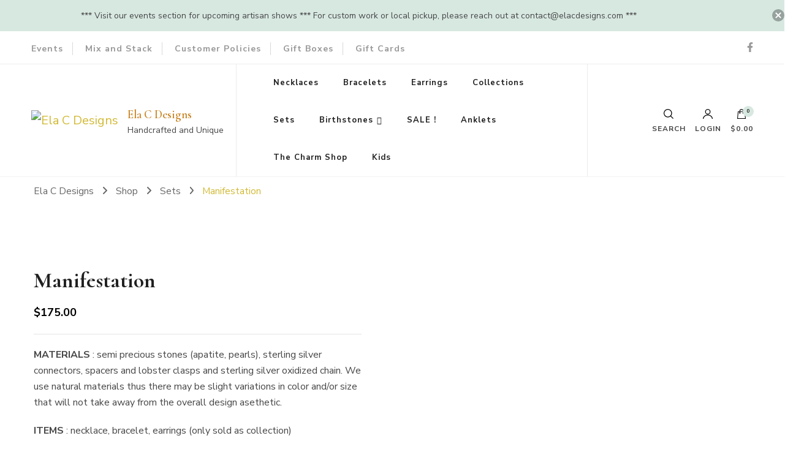

--- FILE ---
content_type: text/html; charset=UTF-8
request_url: https://elacdesigns.com/product/manifestation/
body_size: 34475
content:
    <!DOCTYPE html>
    <html dir="ltr" lang="en-US" prefix="og: https://ogp.me/ns#">
    <head itemscope itemtype="http://schema.org/WebSite">
	    <meta charset="UTF-8">
    <meta name="viewport" content="width=device-width, initial-scale=1">
    <link rel="profile" href="https://gmpg.org/xfn/11">
    <title>Manifestation - Ela C Designs</title>

		<!-- All in One SEO 4.9.3 - aioseo.com -->
	<meta name="description" content="MATERIALS : semi precious stones (apatite, pearls), sterling silver connectors, spacers and lobster clasps and sterling silver oxidized chain. We use natural materials thus there may be slight variations in color and/or size that will not take away from the overall design asethetic. ITEMS : necklace, bracelet, earrings (only sold as collection) Necklace : 20.5-23&quot; long, multi-stranded, featuring beautiful apatite and pearls, 14x20 mm oval connectors and delicate oxidized sterling silver chain Bracelet : 7&quot; long, double stranded Earrings : featuring 14x20 mm sterling silver connectors CLOSURE : sterling silver lobster clasp STONE Insight : APATITE : stone of manifestation, it is related to service and to humanitarian pursuits, enhancing creativity and expanding knowledge and truth PEARL : stone of sincerity, it is believed to offer protection, as well as attract good luck and wealth CLEANING AND CARE : please check out our customer service section for details" />
	<meta name="robots" content="max-image-preview:large" />
	<meta name="google-site-verification" content="INlp3TSMlMg_9tekh7MfR9aBhZFsdb2s0Gs_WJZa20I" />
	<link rel="canonical" href="https://elacdesigns.com/product/manifestation/" />
	<meta name="generator" content="All in One SEO (AIOSEO) 4.9.3" />
		<meta property="og:locale" content="en_US" />
		<meta property="og:site_name" content="Ela C Designs - Handcrafted and Unique" />
		<meta property="og:type" content="article" />
		<meta property="og:title" content="Manifestation - Ela C Designs" />
		<meta property="og:description" content="MATERIALS : semi precious stones (apatite, pearls), sterling silver connectors, spacers and lobster clasps and sterling silver oxidized chain. We use natural materials thus there may be slight variations in color and/or size that will not take away from the overall design asethetic. ITEMS : necklace, bracelet, earrings (only sold as collection) Necklace : 20.5-23&quot; long, multi-stranded, featuring beautiful apatite and pearls, 14x20 mm oval connectors and delicate oxidized sterling silver chain Bracelet : 7&quot; long, double stranded Earrings : featuring 14x20 mm sterling silver connectors CLOSURE : sterling silver lobster clasp STONE Insight : APATITE : stone of manifestation, it is related to service and to humanitarian pursuits, enhancing creativity and expanding knowledge and truth PEARL : stone of sincerity, it is believed to offer protection, as well as attract good luck and wealth CLEANING AND CARE : please check out our customer service section for details" />
		<meta property="og:url" content="https://elacdesigns.com/product/manifestation/" />
		<meta property="og:image" content="https://elacdesigns.com/wp-content/uploads/2022/09/cropped-cropped-logo-normal-1000-1.png" />
		<meta property="og:image:secure_url" content="https://elacdesigns.com/wp-content/uploads/2022/09/cropped-cropped-logo-normal-1000-1.png" />
		<meta property="article:published_time" content="2021-08-04T22:24:12+00:00" />
		<meta property="article:modified_time" content="2022-11-28T15:26:07+00:00" />
		<meta property="article:publisher" content="https://www.facebook.com/elacdesigns" />
		<meta name="twitter:card" content="summary" />
		<meta name="twitter:title" content="Manifestation - Ela C Designs" />
		<meta name="twitter:description" content="MATERIALS : semi precious stones (apatite, pearls), sterling silver connectors, spacers and lobster clasps and sterling silver oxidized chain. We use natural materials thus there may be slight variations in color and/or size that will not take away from the overall design asethetic. ITEMS : necklace, bracelet, earrings (only sold as collection) Necklace : 20.5-23&quot; long, multi-stranded, featuring beautiful apatite and pearls, 14x20 mm oval connectors and delicate oxidized sterling silver chain Bracelet : 7&quot; long, double stranded Earrings : featuring 14x20 mm sterling silver connectors CLOSURE : sterling silver lobster clasp STONE Insight : APATITE : stone of manifestation, it is related to service and to humanitarian pursuits, enhancing creativity and expanding knowledge and truth PEARL : stone of sincerity, it is believed to offer protection, as well as attract good luck and wealth CLEANING AND CARE : please check out our customer service section for details" />
		<meta name="twitter:image" content="https://elacdesigns.com/wp-content/uploads/2022/09/cropped-cropped-logo-normal-1000-1.png" />
		<script type="application/ld+json" class="aioseo-schema">
			{"@context":"https:\/\/schema.org","@graph":[{"@type":"BreadcrumbList","@id":"https:\/\/elacdesigns.com\/product\/manifestation\/#breadcrumblist","itemListElement":[{"@type":"ListItem","@id":"https:\/\/elacdesigns.com#listItem","position":1,"name":"Home","item":"https:\/\/elacdesigns.com","nextItem":{"@type":"ListItem","@id":"https:\/\/elacdesigns.com\/blog\/shop\/#listItem","name":"Shop"}},{"@type":"ListItem","@id":"https:\/\/elacdesigns.com\/blog\/shop\/#listItem","position":2,"name":"Shop","item":"https:\/\/elacdesigns.com\/blog\/shop\/","nextItem":{"@type":"ListItem","@id":"https:\/\/elacdesigns.com\/product-category\/sets\/#listItem","name":"Sets"},"previousItem":{"@type":"ListItem","@id":"https:\/\/elacdesigns.com#listItem","name":"Home"}},{"@type":"ListItem","@id":"https:\/\/elacdesigns.com\/product-category\/sets\/#listItem","position":3,"name":"Sets","item":"https:\/\/elacdesigns.com\/product-category\/sets\/","nextItem":{"@type":"ListItem","@id":"https:\/\/elacdesigns.com\/product\/manifestation\/#listItem","name":"Manifestation"},"previousItem":{"@type":"ListItem","@id":"https:\/\/elacdesigns.com\/blog\/shop\/#listItem","name":"Shop"}},{"@type":"ListItem","@id":"https:\/\/elacdesigns.com\/product\/manifestation\/#listItem","position":4,"name":"Manifestation","previousItem":{"@type":"ListItem","@id":"https:\/\/elacdesigns.com\/product-category\/sets\/#listItem","name":"Sets"}}]},{"@type":"ItemPage","@id":"https:\/\/elacdesigns.com\/product\/manifestation\/#itempage","url":"https:\/\/elacdesigns.com\/product\/manifestation\/","name":"Manifestation - Ela C Designs","description":"MATERIALS : semi precious stones (apatite, pearls), sterling silver connectors, spacers and lobster clasps and sterling silver oxidized chain. We use natural materials thus there may be slight variations in color and\/or size that will not take away from the overall design asethetic. ITEMS : necklace, bracelet, earrings (only sold as collection) Necklace : 20.5-23\" long, multi-stranded, featuring beautiful apatite and pearls, 14x20 mm oval connectors and delicate oxidized sterling silver chain Bracelet : 7\" long, double stranded Earrings : featuring 14x20 mm sterling silver connectors CLOSURE : sterling silver lobster clasp STONE Insight : APATITE : stone of manifestation, it is related to service and to humanitarian pursuits, enhancing creativity and expanding knowledge and truth PEARL : stone of sincerity, it is believed to offer protection, as well as attract good luck and wealth CLEANING AND CARE : please check out our customer service section for details","inLanguage":"en-US","isPartOf":{"@id":"https:\/\/elacdesigns.com\/#website"},"breadcrumb":{"@id":"https:\/\/elacdesigns.com\/product\/manifestation\/#breadcrumblist"},"image":{"@type":"ImageObject","url":"https:\/\/elacdesigns.com\/wp-content\/uploads\/2021\/08\/IMG_0379-scaled.jpg","@id":"https:\/\/elacdesigns.com\/product\/manifestation\/#mainImage","width":1920,"height":2560},"primaryImageOfPage":{"@id":"https:\/\/elacdesigns.com\/product\/manifestation\/#mainImage"},"datePublished":"2021-08-04T22:24:12+00:00","dateModified":"2022-11-28T15:26:07+00:00"},{"@type":"Organization","@id":"https:\/\/elacdesigns.com\/#organization","name":"Ela C Designs","description":"Handcrafted and Unique","url":"https:\/\/elacdesigns.com\/","logo":{"@type":"ImageObject","url":"https:\/\/elacdesigns.com\/wp-content\/uploads\/2021\/07\/cropped-1796c729f54e4ff486e209e71c30efba-24.png","@id":"https:\/\/elacdesigns.com\/product\/manifestation\/#organizationLogo","width":197,"height":77},"image":{"@id":"https:\/\/elacdesigns.com\/product\/manifestation\/#organizationLogo"},"sameAs":["https:\/\/www.facebook.com\/elacdesigns"]},{"@type":"WebSite","@id":"https:\/\/elacdesigns.com\/#website","url":"https:\/\/elacdesigns.com\/","name":"Ela C Designs","description":"Handcrafted and Unique","inLanguage":"en-US","publisher":{"@id":"https:\/\/elacdesigns.com\/#organization"}}]}
		</script>
		<!-- All in One SEO -->

<script>window._wca = window._wca || [];</script>
<link rel='dns-prefetch' href='//stats.wp.com' />
<link rel='dns-prefetch' href='//fonts.googleapis.com' />
<link rel="alternate" type="application/rss+xml" title="Ela C Designs &raquo; Feed" href="https://elacdesigns.com/feed/" />
<link rel="alternate" type="application/rss+xml" title="Ela C Designs &raquo; Comments Feed" href="https://elacdesigns.com/comments/feed/" />
<link rel="alternate" type="application/rss+xml" title="Ela C Designs &raquo; Manifestation Comments Feed" href="https://elacdesigns.com/product/manifestation/feed/" />
<link rel="alternate" title="oEmbed (JSON)" type="application/json+oembed" href="https://elacdesigns.com/wp-json/oembed/1.0/embed?url=https%3A%2F%2Felacdesigns.com%2Fproduct%2Fmanifestation%2F" />
<link rel="alternate" title="oEmbed (XML)" type="text/xml+oembed" href="https://elacdesigns.com/wp-json/oembed/1.0/embed?url=https%3A%2F%2Felacdesigns.com%2Fproduct%2Fmanifestation%2F&#038;format=xml" />
		<!-- This site uses the Google Analytics by MonsterInsights plugin v9.11.1 - Using Analytics tracking - https://www.monsterinsights.com/ -->
							<script src="//www.googletagmanager.com/gtag/js?id=G-SMZQ6NBDG4"  data-cfasync="false" data-wpfc-render="false" type="text/javascript" async></script>
			<script data-cfasync="false" data-wpfc-render="false" type="text/javascript">
				var mi_version = '9.11.1';
				var mi_track_user = true;
				var mi_no_track_reason = '';
								var MonsterInsightsDefaultLocations = {"page_location":"https:\/\/elacdesigns.com\/product\/manifestation\/"};
								if ( typeof MonsterInsightsPrivacyGuardFilter === 'function' ) {
					var MonsterInsightsLocations = (typeof MonsterInsightsExcludeQuery === 'object') ? MonsterInsightsPrivacyGuardFilter( MonsterInsightsExcludeQuery ) : MonsterInsightsPrivacyGuardFilter( MonsterInsightsDefaultLocations );
				} else {
					var MonsterInsightsLocations = (typeof MonsterInsightsExcludeQuery === 'object') ? MonsterInsightsExcludeQuery : MonsterInsightsDefaultLocations;
				}

								var disableStrs = [
										'ga-disable-G-SMZQ6NBDG4',
									];

				/* Function to detect opted out users */
				function __gtagTrackerIsOptedOut() {
					for (var index = 0; index < disableStrs.length; index++) {
						if (document.cookie.indexOf(disableStrs[index] + '=true') > -1) {
							return true;
						}
					}

					return false;
				}

				/* Disable tracking if the opt-out cookie exists. */
				if (__gtagTrackerIsOptedOut()) {
					for (var index = 0; index < disableStrs.length; index++) {
						window[disableStrs[index]] = true;
					}
				}

				/* Opt-out function */
				function __gtagTrackerOptout() {
					for (var index = 0; index < disableStrs.length; index++) {
						document.cookie = disableStrs[index] + '=true; expires=Thu, 31 Dec 2099 23:59:59 UTC; path=/';
						window[disableStrs[index]] = true;
					}
				}

				if ('undefined' === typeof gaOptout) {
					function gaOptout() {
						__gtagTrackerOptout();
					}
				}
								window.dataLayer = window.dataLayer || [];

				window.MonsterInsightsDualTracker = {
					helpers: {},
					trackers: {},
				};
				if (mi_track_user) {
					function __gtagDataLayer() {
						dataLayer.push(arguments);
					}

					function __gtagTracker(type, name, parameters) {
						if (!parameters) {
							parameters = {};
						}

						if (parameters.send_to) {
							__gtagDataLayer.apply(null, arguments);
							return;
						}

						if (type === 'event') {
														parameters.send_to = monsterinsights_frontend.v4_id;
							var hookName = name;
							if (typeof parameters['event_category'] !== 'undefined') {
								hookName = parameters['event_category'] + ':' + name;
							}

							if (typeof MonsterInsightsDualTracker.trackers[hookName] !== 'undefined') {
								MonsterInsightsDualTracker.trackers[hookName](parameters);
							} else {
								__gtagDataLayer('event', name, parameters);
							}
							
						} else {
							__gtagDataLayer.apply(null, arguments);
						}
					}

					__gtagTracker('js', new Date());
					__gtagTracker('set', {
						'developer_id.dZGIzZG': true,
											});
					if ( MonsterInsightsLocations.page_location ) {
						__gtagTracker('set', MonsterInsightsLocations);
					}
										__gtagTracker('config', 'G-SMZQ6NBDG4', {"forceSSL":"true","link_attribution":"true"} );
										window.gtag = __gtagTracker;										(function () {
						/* https://developers.google.com/analytics/devguides/collection/analyticsjs/ */
						/* ga and __gaTracker compatibility shim. */
						var noopfn = function () {
							return null;
						};
						var newtracker = function () {
							return new Tracker();
						};
						var Tracker = function () {
							return null;
						};
						var p = Tracker.prototype;
						p.get = noopfn;
						p.set = noopfn;
						p.send = function () {
							var args = Array.prototype.slice.call(arguments);
							args.unshift('send');
							__gaTracker.apply(null, args);
						};
						var __gaTracker = function () {
							var len = arguments.length;
							if (len === 0) {
								return;
							}
							var f = arguments[len - 1];
							if (typeof f !== 'object' || f === null || typeof f.hitCallback !== 'function') {
								if ('send' === arguments[0]) {
									var hitConverted, hitObject = false, action;
									if ('event' === arguments[1]) {
										if ('undefined' !== typeof arguments[3]) {
											hitObject = {
												'eventAction': arguments[3],
												'eventCategory': arguments[2],
												'eventLabel': arguments[4],
												'value': arguments[5] ? arguments[5] : 1,
											}
										}
									}
									if ('pageview' === arguments[1]) {
										if ('undefined' !== typeof arguments[2]) {
											hitObject = {
												'eventAction': 'page_view',
												'page_path': arguments[2],
											}
										}
									}
									if (typeof arguments[2] === 'object') {
										hitObject = arguments[2];
									}
									if (typeof arguments[5] === 'object') {
										Object.assign(hitObject, arguments[5]);
									}
									if ('undefined' !== typeof arguments[1].hitType) {
										hitObject = arguments[1];
										if ('pageview' === hitObject.hitType) {
											hitObject.eventAction = 'page_view';
										}
									}
									if (hitObject) {
										action = 'timing' === arguments[1].hitType ? 'timing_complete' : hitObject.eventAction;
										hitConverted = mapArgs(hitObject);
										__gtagTracker('event', action, hitConverted);
									}
								}
								return;
							}

							function mapArgs(args) {
								var arg, hit = {};
								var gaMap = {
									'eventCategory': 'event_category',
									'eventAction': 'event_action',
									'eventLabel': 'event_label',
									'eventValue': 'event_value',
									'nonInteraction': 'non_interaction',
									'timingCategory': 'event_category',
									'timingVar': 'name',
									'timingValue': 'value',
									'timingLabel': 'event_label',
									'page': 'page_path',
									'location': 'page_location',
									'title': 'page_title',
									'referrer' : 'page_referrer',
								};
								for (arg in args) {
																		if (!(!args.hasOwnProperty(arg) || !gaMap.hasOwnProperty(arg))) {
										hit[gaMap[arg]] = args[arg];
									} else {
										hit[arg] = args[arg];
									}
								}
								return hit;
							}

							try {
								f.hitCallback();
							} catch (ex) {
							}
						};
						__gaTracker.create = newtracker;
						__gaTracker.getByName = newtracker;
						__gaTracker.getAll = function () {
							return [];
						};
						__gaTracker.remove = noopfn;
						__gaTracker.loaded = true;
						window['__gaTracker'] = __gaTracker;
					})();
									} else {
										console.log("");
					(function () {
						function __gtagTracker() {
							return null;
						}

						window['__gtagTracker'] = __gtagTracker;
						window['gtag'] = __gtagTracker;
					})();
									}
			</script>
							<!-- / Google Analytics by MonsterInsights -->
		<style id='wp-img-auto-sizes-contain-inline-css' type='text/css'>
img:is([sizes=auto i],[sizes^="auto," i]){contain-intrinsic-size:3000px 1500px}
/*# sourceURL=wp-img-auto-sizes-contain-inline-css */
</style>

<style id='wp-emoji-styles-inline-css' type='text/css'>

	img.wp-smiley, img.emoji {
		display: inline !important;
		border: none !important;
		box-shadow: none !important;
		height: 1em !important;
		width: 1em !important;
		margin: 0 0.07em !important;
		vertical-align: -0.1em !important;
		background: none !important;
		padding: 0 !important;
	}
/*# sourceURL=wp-emoji-styles-inline-css */
</style>
<link rel='stylesheet' id='wp-block-library-css' href='https://elacdesigns.com/wp-includes/css/dist/block-library/style.min.css?ver=6.9' type='text/css' media='all' />
<style id='global-styles-inline-css' type='text/css'>
:root{--wp--preset--aspect-ratio--square: 1;--wp--preset--aspect-ratio--4-3: 4/3;--wp--preset--aspect-ratio--3-4: 3/4;--wp--preset--aspect-ratio--3-2: 3/2;--wp--preset--aspect-ratio--2-3: 2/3;--wp--preset--aspect-ratio--16-9: 16/9;--wp--preset--aspect-ratio--9-16: 9/16;--wp--preset--color--black: #000000;--wp--preset--color--cyan-bluish-gray: #abb8c3;--wp--preset--color--white: #ffffff;--wp--preset--color--pale-pink: #f78da7;--wp--preset--color--vivid-red: #cf2e2e;--wp--preset--color--luminous-vivid-orange: #ff6900;--wp--preset--color--luminous-vivid-amber: #fcb900;--wp--preset--color--light-green-cyan: #7bdcb5;--wp--preset--color--vivid-green-cyan: #00d084;--wp--preset--color--pale-cyan-blue: #8ed1fc;--wp--preset--color--vivid-cyan-blue: #0693e3;--wp--preset--color--vivid-purple: #9b51e0;--wp--preset--gradient--vivid-cyan-blue-to-vivid-purple: linear-gradient(135deg,rgb(6,147,227) 0%,rgb(155,81,224) 100%);--wp--preset--gradient--light-green-cyan-to-vivid-green-cyan: linear-gradient(135deg,rgb(122,220,180) 0%,rgb(0,208,130) 100%);--wp--preset--gradient--luminous-vivid-amber-to-luminous-vivid-orange: linear-gradient(135deg,rgb(252,185,0) 0%,rgb(255,105,0) 100%);--wp--preset--gradient--luminous-vivid-orange-to-vivid-red: linear-gradient(135deg,rgb(255,105,0) 0%,rgb(207,46,46) 100%);--wp--preset--gradient--very-light-gray-to-cyan-bluish-gray: linear-gradient(135deg,rgb(238,238,238) 0%,rgb(169,184,195) 100%);--wp--preset--gradient--cool-to-warm-spectrum: linear-gradient(135deg,rgb(74,234,220) 0%,rgb(151,120,209) 20%,rgb(207,42,186) 40%,rgb(238,44,130) 60%,rgb(251,105,98) 80%,rgb(254,248,76) 100%);--wp--preset--gradient--blush-light-purple: linear-gradient(135deg,rgb(255,206,236) 0%,rgb(152,150,240) 100%);--wp--preset--gradient--blush-bordeaux: linear-gradient(135deg,rgb(254,205,165) 0%,rgb(254,45,45) 50%,rgb(107,0,62) 100%);--wp--preset--gradient--luminous-dusk: linear-gradient(135deg,rgb(255,203,112) 0%,rgb(199,81,192) 50%,rgb(65,88,208) 100%);--wp--preset--gradient--pale-ocean: linear-gradient(135deg,rgb(255,245,203) 0%,rgb(182,227,212) 50%,rgb(51,167,181) 100%);--wp--preset--gradient--electric-grass: linear-gradient(135deg,rgb(202,248,128) 0%,rgb(113,206,126) 100%);--wp--preset--gradient--midnight: linear-gradient(135deg,rgb(2,3,129) 0%,rgb(40,116,252) 100%);--wp--preset--font-size--small: 13px;--wp--preset--font-size--medium: 20px;--wp--preset--font-size--large: 36px;--wp--preset--font-size--x-large: 42px;--wp--preset--spacing--20: 0.44rem;--wp--preset--spacing--30: 0.67rem;--wp--preset--spacing--40: 1rem;--wp--preset--spacing--50: 1.5rem;--wp--preset--spacing--60: 2.25rem;--wp--preset--spacing--70: 3.38rem;--wp--preset--spacing--80: 5.06rem;--wp--preset--shadow--natural: 6px 6px 9px rgba(0, 0, 0, 0.2);--wp--preset--shadow--deep: 12px 12px 50px rgba(0, 0, 0, 0.4);--wp--preset--shadow--sharp: 6px 6px 0px rgba(0, 0, 0, 0.2);--wp--preset--shadow--outlined: 6px 6px 0px -3px rgb(255, 255, 255), 6px 6px rgb(0, 0, 0);--wp--preset--shadow--crisp: 6px 6px 0px rgb(0, 0, 0);}:where(.is-layout-flex){gap: 0.5em;}:where(.is-layout-grid){gap: 0.5em;}body .is-layout-flex{display: flex;}.is-layout-flex{flex-wrap: wrap;align-items: center;}.is-layout-flex > :is(*, div){margin: 0;}body .is-layout-grid{display: grid;}.is-layout-grid > :is(*, div){margin: 0;}:where(.wp-block-columns.is-layout-flex){gap: 2em;}:where(.wp-block-columns.is-layout-grid){gap: 2em;}:where(.wp-block-post-template.is-layout-flex){gap: 1.25em;}:where(.wp-block-post-template.is-layout-grid){gap: 1.25em;}.has-black-color{color: var(--wp--preset--color--black) !important;}.has-cyan-bluish-gray-color{color: var(--wp--preset--color--cyan-bluish-gray) !important;}.has-white-color{color: var(--wp--preset--color--white) !important;}.has-pale-pink-color{color: var(--wp--preset--color--pale-pink) !important;}.has-vivid-red-color{color: var(--wp--preset--color--vivid-red) !important;}.has-luminous-vivid-orange-color{color: var(--wp--preset--color--luminous-vivid-orange) !important;}.has-luminous-vivid-amber-color{color: var(--wp--preset--color--luminous-vivid-amber) !important;}.has-light-green-cyan-color{color: var(--wp--preset--color--light-green-cyan) !important;}.has-vivid-green-cyan-color{color: var(--wp--preset--color--vivid-green-cyan) !important;}.has-pale-cyan-blue-color{color: var(--wp--preset--color--pale-cyan-blue) !important;}.has-vivid-cyan-blue-color{color: var(--wp--preset--color--vivid-cyan-blue) !important;}.has-vivid-purple-color{color: var(--wp--preset--color--vivid-purple) !important;}.has-black-background-color{background-color: var(--wp--preset--color--black) !important;}.has-cyan-bluish-gray-background-color{background-color: var(--wp--preset--color--cyan-bluish-gray) !important;}.has-white-background-color{background-color: var(--wp--preset--color--white) !important;}.has-pale-pink-background-color{background-color: var(--wp--preset--color--pale-pink) !important;}.has-vivid-red-background-color{background-color: var(--wp--preset--color--vivid-red) !important;}.has-luminous-vivid-orange-background-color{background-color: var(--wp--preset--color--luminous-vivid-orange) !important;}.has-luminous-vivid-amber-background-color{background-color: var(--wp--preset--color--luminous-vivid-amber) !important;}.has-light-green-cyan-background-color{background-color: var(--wp--preset--color--light-green-cyan) !important;}.has-vivid-green-cyan-background-color{background-color: var(--wp--preset--color--vivid-green-cyan) !important;}.has-pale-cyan-blue-background-color{background-color: var(--wp--preset--color--pale-cyan-blue) !important;}.has-vivid-cyan-blue-background-color{background-color: var(--wp--preset--color--vivid-cyan-blue) !important;}.has-vivid-purple-background-color{background-color: var(--wp--preset--color--vivid-purple) !important;}.has-black-border-color{border-color: var(--wp--preset--color--black) !important;}.has-cyan-bluish-gray-border-color{border-color: var(--wp--preset--color--cyan-bluish-gray) !important;}.has-white-border-color{border-color: var(--wp--preset--color--white) !important;}.has-pale-pink-border-color{border-color: var(--wp--preset--color--pale-pink) !important;}.has-vivid-red-border-color{border-color: var(--wp--preset--color--vivid-red) !important;}.has-luminous-vivid-orange-border-color{border-color: var(--wp--preset--color--luminous-vivid-orange) !important;}.has-luminous-vivid-amber-border-color{border-color: var(--wp--preset--color--luminous-vivid-amber) !important;}.has-light-green-cyan-border-color{border-color: var(--wp--preset--color--light-green-cyan) !important;}.has-vivid-green-cyan-border-color{border-color: var(--wp--preset--color--vivid-green-cyan) !important;}.has-pale-cyan-blue-border-color{border-color: var(--wp--preset--color--pale-cyan-blue) !important;}.has-vivid-cyan-blue-border-color{border-color: var(--wp--preset--color--vivid-cyan-blue) !important;}.has-vivid-purple-border-color{border-color: var(--wp--preset--color--vivid-purple) !important;}.has-vivid-cyan-blue-to-vivid-purple-gradient-background{background: var(--wp--preset--gradient--vivid-cyan-blue-to-vivid-purple) !important;}.has-light-green-cyan-to-vivid-green-cyan-gradient-background{background: var(--wp--preset--gradient--light-green-cyan-to-vivid-green-cyan) !important;}.has-luminous-vivid-amber-to-luminous-vivid-orange-gradient-background{background: var(--wp--preset--gradient--luminous-vivid-amber-to-luminous-vivid-orange) !important;}.has-luminous-vivid-orange-to-vivid-red-gradient-background{background: var(--wp--preset--gradient--luminous-vivid-orange-to-vivid-red) !important;}.has-very-light-gray-to-cyan-bluish-gray-gradient-background{background: var(--wp--preset--gradient--very-light-gray-to-cyan-bluish-gray) !important;}.has-cool-to-warm-spectrum-gradient-background{background: var(--wp--preset--gradient--cool-to-warm-spectrum) !important;}.has-blush-light-purple-gradient-background{background: var(--wp--preset--gradient--blush-light-purple) !important;}.has-blush-bordeaux-gradient-background{background: var(--wp--preset--gradient--blush-bordeaux) !important;}.has-luminous-dusk-gradient-background{background: var(--wp--preset--gradient--luminous-dusk) !important;}.has-pale-ocean-gradient-background{background: var(--wp--preset--gradient--pale-ocean) !important;}.has-electric-grass-gradient-background{background: var(--wp--preset--gradient--electric-grass) !important;}.has-midnight-gradient-background{background: var(--wp--preset--gradient--midnight) !important;}.has-small-font-size{font-size: var(--wp--preset--font-size--small) !important;}.has-medium-font-size{font-size: var(--wp--preset--font-size--medium) !important;}.has-large-font-size{font-size: var(--wp--preset--font-size--large) !important;}.has-x-large-font-size{font-size: var(--wp--preset--font-size--x-large) !important;}
/*# sourceURL=global-styles-inline-css */
</style>

<style id='classic-theme-styles-inline-css' type='text/css'>
/*! This file is auto-generated */
.wp-block-button__link{color:#fff;background-color:#32373c;border-radius:9999px;box-shadow:none;text-decoration:none;padding:calc(.667em + 2px) calc(1.333em + 2px);font-size:1.125em}.wp-block-file__button{background:#32373c;color:#fff;text-decoration:none}
/*# sourceURL=/wp-includes/css/classic-themes.min.css */
</style>
<link rel='stylesheet' id='pwgc-wc-blocks-style-css' href='https://elacdesigns.com/wp-content/plugins/pw-woocommerce-gift-cards/assets/css/blocks.css?ver=2.29' type='text/css' media='all' />
<link rel='stylesheet' id='woocommerce-layout-css' href='https://elacdesigns.com/wp-content/plugins/woocommerce/assets/css/woocommerce-layout.css?ver=10.4.3' type='text/css' media='all' />
<style id='woocommerce-layout-inline-css' type='text/css'>

	.infinite-scroll .woocommerce-pagination {
		display: none;
	}
/*# sourceURL=woocommerce-layout-inline-css */
</style>
<link rel='stylesheet' id='woocommerce-smallscreen-css' href='https://elacdesigns.com/wp-content/plugins/woocommerce/assets/css/woocommerce-smallscreen.css?ver=10.4.3' type='text/css' media='only screen and (max-width: 768px)' />
<link rel='stylesheet' id='woocommerce-general-css' href='https://elacdesigns.com/wp-content/plugins/woocommerce/assets/css/woocommerce.css?ver=10.4.3' type='text/css' media='all' />
<style id='woocommerce-inline-inline-css' type='text/css'>
.woocommerce form .form-row .required { visibility: visible; }
/*# sourceURL=woocommerce-inline-inline-css */
</style>
<link rel='preload' as='font' type='font/woff2' crossorigin='anonymous' id='tinvwl-webfont-font-css' href='https://elacdesigns.com/wp-content/plugins/ti-woocommerce-wishlist/assets/fonts/tinvwl-webfont.woff2?ver=xu2uyi'  media='all' />
<link rel='stylesheet' id='tinvwl-webfont-css' href='https://elacdesigns.com/wp-content/plugins/ti-woocommerce-wishlist/assets/css/webfont.min.css?ver=2.11.1' type='text/css' media='all' />
<link rel='stylesheet' id='tinvwl-css' href='https://elacdesigns.com/wp-content/plugins/ti-woocommerce-wishlist/assets/css/public.min.css?ver=2.11.1' type='text/css' media='all' />
<link rel='stylesheet' id='WCPAY_EXPRESS_CHECKOUT_ECE-css' href='https://elacdesigns.com/wp-content/plugins/woocommerce-payments/dist/express-checkout.css?ver=10.4.0' type='text/css' media='all' />
<link rel='stylesheet' id='owl-carousel-css' href='https://elacdesigns.com/wp-content/themes/blossom-shop/css/owl.carousel.min.css?ver=2.3.4' type='text/css' media='all' />
<link rel='stylesheet' id='animate-css' href='https://elacdesigns.com/wp-content/themes/blossom-shop/css/animate.min.css?ver=3.5.2' type='text/css' media='all' />
<link rel='stylesheet' id='blossom-shop-google-fonts-css' href='https://fonts.googleapis.com/css?family=Nunito+Sans%3A200%2C300%2Cregular%2C500%2C600%2C700%2C800%2C900%2C200italic%2C300italic%2Citalic%2C500italic%2C600italic%2C700italic%2C800italic%2C900italic%7CCormorant%3A300%2Cregular%2C500%2C600%2C700%2C300italic%2Citalic%2C500italic%2C600italic%2C700italic%7CCormorant%3A600' type='text/css' media='all' />
<link rel='stylesheet' id='blossom-shop-megamenu-css' href='https://elacdesigns.com/wp-content/themes/blossom-shop/css/megamenu.min.css?ver=1.2.2' type='text/css' media='all' />
<link rel='stylesheet' id='blossom-shop-css' href='https://elacdesigns.com/wp-content/themes/blossom-shop/style.css?ver=1.2.2' type='text/css' media='all' />
<style id='blossom-shop-inline-css' type='text/css'>


    :root {
        --primary-color: #d7e8e1;
		--primary-color-rgb: 215, 232, 225;
        --primary-font: Nunito Sans;
        --secondary-font: Cormorant;
        --secondary-color: #d1b934;
        --secondary-color-rgb: 209, 185, 52;
    }
     
    .content-newsletter .blossomthemes-email-newsletter-wrapper.bg-img:after,
    .widget_blossomthemes_email_newsletter_widget .blossomthemes-email-newsletter-wrapper:after{
        background: rgba(215, 232, 225, 0.8);
    }
    
    /*Typography*/

    body {
        font-family : Nunito Sans;
        font-size   : 20px;        
    }
    
    .header-main .site-branding .site-title, 
    .sticky-header .site-branding .site-title , 
    .header-four .header-t .site-branding .site-title, 
    .header-five .logo-holder .site-branding .site-title, .header-six .logo-holder .site-branding .site-title, 
    .header-eight .logo-holder .site-branding .site-title, 
    .header-eleven .logo-holder .site-branding .site-title {
        font-size   : 19px;
        font-family : Cormorant;
        font-weight : 600;
        font-style  : normal;
    }
    
    .site-title a, .header-main .site-branding .site-title a, 
    .sticky-header .site-branding .site-title a, 
    .header-four .header-t .site-branding .site-title a, 
    .header-five .logo-holder .site-branding .site-title a, 
    .header-six .logo-holder .site-branding .site-title a, 
    .header-eight .logo-holder .site-branding .site-title a, 
    .header-eleven .logo-holder .site-branding .site-title a {
        color: #c98220;
    }

    button, input, select, optgroup, textarea, blockquote p + span, 
    .site-banner .banner-caption .meta-wrap > span.byline a, 
    .top-service-section .rtc-itw-inner-holder .widget-title, 
    section.prod-deal-section .title-wrap .section-title, 
    section.about-section .widget .widget-title, 
    section.about-section.style-two .widget .text-holder p, 
    section.cta-section.style-three .widget_blossomtheme_companion_cta_widget .blossomtheme-cta-container .widget-title, 
    .woocommerce-checkout #primary .woocommerce-checkout #order_review_heading, 
    .woocommerce-checkout #primary .woocommerce-checkout .col2-set .col-1 .woocommerce-billing-fields h3, 
    .cat-tab-section .header-wrap .section-title {
        font-family : Nunito Sans;
    }

    q, blockquote, .section-title, section[class*="-section"] .widget-title, 
    .yith-wcqv-main .product .summary .product_title, .widget_bttk_author_bio .title-holder, 
    .widget_bttk_popular_post ul li .entry-header .entry-title, .widget_bttk_pro_recent_post ul li .entry-header .entry-title, 
    .blossomthemes-email-newsletter-wrapper .text-holder h3, 
    .widget_bttk_posts_category_slider_widget .carousel-title .title, 
    .additional-post .section-grid article .entry-title, 
    .site-banner .banner-caption .banner-title, 
    .site-banner .banner-caption .meta-wrap > span.byline, 
    section.about-section .widget .text-holder p, 
    section.about-section.style-two .widget .widget-title, 
    section.cta-section .widget_blossomtheme_companion_cta_widget .blossomtheme-cta-container .widget-title, 
    .blog-section .section-grid .entry-title, 
    .instagram-section .profile-link, 
    section.newsletter-section .newsletter-inner-wrapper .text-holder h3, 
    .recent-prod-section.style-three .recent-prod-feature .product-title-wrap .rp-title, .recent-prod-section.style-four .recent-prod-feature .product-title-wrap .rp-title, .recent-prod-section.style-five .recent-prod-feature .product-title-wrap .rp-title, .recent-prod-section.style-six .recent-prod-feature .product-title-wrap .rp-title, 
    .popular-prod-section.style-three .popular-prod-feature .product-title-wrap .pp-title, .popular-prod-section.style-four .popular-prod-feature .product-title-wrap .pp-title, .popular-prod-section.style-five .popular-prod-feature .product-title-wrap .pp-title, .popular-prod-section.style-six .popular-prod-feature .product-title-wrap .pp-title, 
    .classic-layout .site-main article .entry-title, 
    .grid-layout .site-main article .entry-title, 
    .list-layout .site-main article .entry-title, .page .site-content > .page-header .page-title, 
    .page-template-about section.intro-about-section .widget-title, 
    .page-template-contact .site-main .widget .widget-title, 
    .error404 .site-content > .page-header .page-title, 
    .single .site-content > .page-header .entry-title, 
    .woocommerce-page .site-content > .page-header .page-title, 
    .single-product .site-main div.product div.summary .product_title, 
    .single-product .site-main .related > h2, 
    section[class*="-cat-section"].style-three .cat-feature .product-title-wrap .pp-title, 
    section[class*="-cat-section"].style-four .cat-feature .product-title-wrap .pp-title, 
    section[class*="-cat-section"].style-five .cat-feature .product-title-wrap .pp-title, 
    section[class*="-cat-section"].style-six .cat-feature .product-title-wrap .pp-title {
        font-family : Cormorant;
    }

    .widget_blossomthemes_stat_counter_widget .blossomthemes-sc-holder .icon-holder, 
    .widget_bttk_posts_category_slider_widget .carousel-title .cat-links a:hover, 
    .widget_bttk_posts_category_slider_widget .carousel-title .title a:hover, 
    .header-six .header-t a:hover, 
    .header-eight .header-t a:hover, .header-ten .header-t a:hover, 
    .header-six .secondary-menu ul li:hover > a, .header-six .secondary-menu ul li.current-menu-item > a, .header-six .secondary-menu ul li.current_page_item > a, .header-six .secondary-menu ul li.current-menu-ancestor > a, .header-six .secondary-menu ul li.current_page_ancestor > a, .header-eight .secondary-menu ul li:hover > a, .header-eight .secondary-menu ul li.current-menu-item > a, .header-eight .secondary-menu ul li.current_page_item > a, .header-eight .secondary-menu ul li.current-menu-ancestor > a, .header-eight .secondary-menu ul li.current_page_ancestor > a, 
    .header-nine .main-navigation ul li:hover > a, .header-nine .main-navigation ul li.current-menu-item > a, .header-nine .main-navigation ul li.current_page_item > a, .header-nine .main-navigation ul li.current-menu-ancestor > a, .header-nine .main-navigation ul li.current_page_ancestor > a, 
    .header-ten .secondary-menu ul li:hover > a, .header-ten .secondary-menu ul li.current-menu-item > a, .header-ten .secondary-menu ul li.current_page_item > a, .header-ten .secondary-menu ul li.current-menu-ancestor > a, .header-ten .secondary-menu ul li.current_page_ancestor > a, .site-banner .banner-caption .banner-title a:hover, 
    .site-banner.banner-three .banner-caption .banner-title a:hover, 
    .blog .site-banner .banner-caption:not(.centered) .banner-title a:hover,
    .entry-content a:hover,
    .entry-summary a:hover,
    .page-content a:hover,
    .comment-content a:hover,
    .widget .textwidget a:hover  {
        color: #d7e8e1;
    }

    button:hover,
    input[type="button"]:hover,
    input[type="reset"]:hover,
    input[type="submit"]:hover, 
    .edit-link .post-edit-link, 
    .item .recent-prod-image .product_type_external:hover,
    .item .recent-prod-image .product_type_simple:hover,
    .item .recent-prod-image .product_type_grouped:hover,
    .item .recent-prod-image .product_type_variable:hover,
    .item .popular-prod-image .product_type_external:hover,
    .item .popular-prod-image .product_type_simple:hover,
    .item .popular-prod-image .product_type_grouped:hover,
    .item .popular-prod-image .product_type_variable:hover, 
    .widget_bttk_contact_social_links .social-networks li a, 
    .widget_bttk_author_bio .readmore, 
    .widget_bttk_author_bio .author-socicons li a:hover, 
    .widget_bttk_social_links ul li a:hover, 
    .widget_bttk_image_text_widget ul li:hover .btn-readmore, 
    .widget_bttk_author_bio .readmore, 
    .widget_bttk_author_bio .author-socicons li a:hover, 
    .bttk-team-inner-holder ul.social-profile li a:hover, 
    .widget_bttk_icon_text_widget .rtc-itw-inner-holder .text-holder .btn-readmore:hover, 
    .widget_blossomtheme_featured_page_widget .text-holder .btn-readmore:hover, 
    .widget_blossomtheme_companion_cta_widget .blossomtheme-cta-container .btn-cta, 
    .widget_blossomtheme_companion_cta_widget .blossomtheme-cta-container .btn-cta + .btn-cta:hover, 
    .sticky-t-bar .sticky-bar-content, 
    .header-main .right span.count, 
    .header-main .right .cart-block .widget_shopping_cart .buttons a, 
    .header-main .right .cart-block .widget_shopping_cart .buttons a.checkout:hover, 
    .main-navigation ul ul li:hover > a, 
    .main-navigation ul ul li.current-menu-item > a, 
    .main-navigation ul ul li.current_page_item > a, 
    .main-navigation ul ul li.current-menu-ancestor > a, 
    .main-navigation ul ul li.current_page_ancestor > a, #load-posts a, 
    .posts-navigation .nav-links a, 
    .site-banner .banner-caption .blossomthemes-email-newsletter-wrapper input[type="submit"], 
    .site-banner .owl-dots .owl-dot:hover span, .site-banner .owl-dots .owl-dot.active span, 
    .featured-section .section-block:not(:first-child) .block-title a:hover, 
    .featured-section.style-three .section-block:hover .btn-readmore:hover, 
    section.prod-deal-section .button-wrap .bttn:hover, section.about-section.style-two, 
    .testimonial-section .owl-stage-outer, section.cta-section.style-one .widget_blossomtheme_companion_cta_widget .blossomtheme-cta-container .btn-cta + .btn-cta, section.cta-section.style-one .widget_blossomtheme_companion_cta_widget .blossomtheme-cta-container .btn-cta:hover, .blog-section .button-wrap .bttn:hover, 
    .popular-prod-section .button-wrap .btn-readmore:hover, 
    .single .site-main article .article-meta .social-list li a:hover, 
    .single .site-main article .entry-footer .cat-tags a:hover, 
    .woocommerce-page .widget_shopping_cart .buttons .button, 
    .woocommerce-page .widget_shopping_cart .buttons .button + .button:hover, 
    .woocommerce-page .widget_shopping_cart .buttons .button + .button:focus, 
    .woocommerce-page .widget_price_filter .ui-slider .ui-slider-range, 
    .woocommerce-page .widget_price_filter .price_slider_amount .button, 
    .tagcloud a:hover, .woocommerce-page .site-content ul.products li.product .product_type_external, .woocommerce-page .site-content ul.products li.product .product_type_simple, .woocommerce-page .site-content ul.products li.product .product_type_grouped, .woocommerce-page .site-content ul.products li.product .product_type_variable, 
    .item .recent-prod-image .product_type_external:hover, .item .recent-prod-image .product_type_simple:hover, .item .recent-prod-image .product_type_grouped:hover, .item .recent-prod-image .product_type_variable:hover, .item .popular-prod-image .product_type_external:hover, .item .popular-prod-image .product_type_simple:hover, .item .popular-prod-image .product_type_grouped:hover, .item .popular-prod-image .product_type_variable:hover, .item .cat-image .product_type_external:hover, .item .cat-image .product_type_simple:hover, .item .cat-image .product_type_grouped:hover, .item .cat-image .product_type_variable:hover, 
    section[class*="-cat-section"] .button-wrap .btn-readmore:hover, 
    .item .product-image .product_type_external:hover, .item .product-image .product_type_simple:hover, .item .product-image .product_type_grouped:hover, .item .product-image .product_type_variable:hover {
        background: #d7e8e1;
    }

    .item .popular-prod-image .yith-wcwl-add-button .add_to_wishlist:hover, 
    .item .recent-prod-image .yith-wcqv-button:hover,
    .item .popular-prod-image .yith-wcqv-button:hover, 
    .item .recent-prod-image .compare-button a:hover,
    .item .popular-prod-image .compare-button a:hover, 
    .error404 .error-404 .search-form .search-submit:hover, 
    .woocommerce-page .site-content ul.products li.product .yith-wcwl-add-button .add_to_wishlist:hover, 
    .woocommerce-page .site-content ul.products li.product .yith-wcqv-button:hover, 
    .woocommerce-page .site-content ul.products li.product .compare.button:hover, 
    .single-product .site-main div.product div.summary .yith-wcwl-add-button .add_to_wishlist:hover, 
    .single-product .site-main div.product div.summary a.compare:hover, 
    .item .recent-prod-image .yith-wcwl-add-button .add_to_wishlist:hover, 
    .item .popular-prod-image .yith-wcwl-add-button .add_to_wishlist:hover, 
    .item .recent-prod-image .compare-button:hover a:hover, .item .recent-prod-image .compare-button:focus-within a:hover, .item .popular-prod-image .compare-button:hover a:hover, .item .popular-prod-image .compare-button:focus-within a:hover, .item .cat-image .compare-button:hover a:hover, .item .cat-image .compare-button:focus-within a:hover, 
    .item .recent-prod-image .yith-wcwl-add-button .add_to_wishlist:hover, .item .recent-prod-image .yith-wcwl-add-button .add_to_wishlist:focus-within, .item .popular-prod-image .yith-wcwl-add-button .add_to_wishlist:hover, .item .popular-prod-image .yith-wcwl-add-button .add_to_wishlist:focus-within, .item .cat-image .yith-wcwl-add-button .add_to_wishlist:hover, .item .cat-image .yith-wcwl-add-button .add_to_wishlist:focus-within, 
    .item .recent-prod-image .yith-wcqv-button:hover, .item .recent-prod-image .yith-wcqv-button:focus-within, .item .popular-prod-image .yith-wcqv-button:hover, .item .popular-prod-image .yith-wcqv-button:focus-within, .item .cat-image .yith-wcqv-button:hover, .item .cat-image .yith-wcqv-button:focus-within, 
    .item .product-image .compare-button:hover a:hover, .item .product-image .compare-button:focus-within a:hover, 
    .item .product-image .yith-wcwl-add-button .add_to_wishlist:hover, .item .product-image .yith-wcwl-add-button .add_to_wishlist:focus-within, .item .product-image .yith-wcqv-button:hover, .item .product-image .yith-wcqv-button:focus-within {
        background-color: #d7e8e1;
    }

    .widget_bttk_author_bio .author-socicons li a:hover, 
    .widget_bttk_social_links ul li a, 
    .blossomthemes-email-newsletter-wrapper .img-holder, 
    .widget_bttk_author_bio .author-socicons li a, 
    .bttk-team-inner-holder ul.social-profile li a:hover, .pagination .page-numbers, 
    .author-section .author-content-wrap .social-list li a svg, 
    .site-banner .banner-caption .blossomthemes-email-newsletter-wrapper input[type="submit"], 
    .featured-section.style-three .section-block:hover .btn-readmore:hover, 
    .single .site-main article .article-meta .social-list li a, 
    .single .site-main article .entry-footer .cat-tags a, 
    .woocommerce-page .site-content .woocommerce-pagination a, .woocommerce-page .site-content .woocommerce-pagination span, 
    .single-product .site-main div.product div.summary .yith-wcwl-add-button .add_to_wishlist, 
    .single-product .site-main div.product div.summary a.compare, 
    .tagcloud a:hover {
        border-color: #d7e8e1;
    }

    section.about-section {
        background: rgba(215, 232, 225, 0.35);
    }

    section.client-section {
        background: rgba(215, 232, 225, 0.3);
    }

    blockquote::before {
        background-image: url( 'data:image/svg+xml; utf-8, <svg xmlns="http://www.w3.org/2000/svg" viewBox="0 0 100 100"><path fill="%23d7e8e1" d="M75.6,40.5a20,20,0,1,1-20.1,20,39.989,39.989,0,0,1,40-40A39.31,39.31,0,0,0,75.6,40.5Zm-30.1,20a20,20,0,0,1-40,0h0a39.989,39.989,0,0,1,40-40,39.31,39.31,0,0,0-19.9,20A19.973,19.973,0,0,1,45.5,60.5Z"></path></svg>' );
    }

    a, .dropcap, 
    .yith-wcqv-main .product .summary .product_meta > span a:hover, 
    .woocommerce-error a,
    .woocommerce-info a,
    .woocommerce-message a, 
    .widget_calendar table tbody td a, 
    .header-main .right .cart-block .widget_shopping_cart .cart_list li a:hover, 
    .header-eleven .header-main .right > div .user-block-popup a:hover, 
    .site-banner.banner-six .banner-caption .banner-title a:hover, 
    .site-banner.banner-six .banner-caption .cat-links a:hover, 
    .page-template-contact .site-main .widget_bttk_contact_social_links ul.contact-list li svg, 
    .error404 .error-404 .error-num, 
    .single-product .site-main div.product div.summary .product_meta > span a:hover, 
    .single-product .site-main div.product #reviews #respond .comment-reply-title a:hover, 
    .woocommerce-checkout #primary .woocommerce-info a, 
    .woocommerce-checkout #primary .woocommerce-checkout .woocommerce-checkout-review-order #payment .payment_methods li label .about_paypal:hover, 
    .woocommerce-checkout #primary .woocommerce-checkout .woocommerce-checkout-review-order #payment .place-order a, 
    .woocommerce-order-received .entry-content .woocommerce-order-details .shop_table tr td a:hover, 
    .woocommerce-account .woocommerce-MyAccount-content a, 
    .woocommerce-account .lost_password a:hover, 
    .cat-tab-section .tab-btn-wrap .tab-btn:hover, .cat-tab-section .tab-btn-wrap .tab-btn.active, 
    .item h3 a:hover, .entry-title a:hover, .widget ul li a:hover, 
    .breadcrumb a:hover, .breadcrumb .current,
    .breadcrumb a:hover, .breadcrumb .current, 
    .mega-sub-menu li.mega-menu-item-type-widget li a:hover, 
    .widget_maxmegamenu #mega-menu-wrap-primary #mega-menu-primary > li.mega-menu-item > a.mega-menu-link:hover, 
    .widget_maxmegamenu #mega-menu-wrap-primary #mega-menu-primary > li.mega-menu-item.mega-toggle-on > a.mega-menu-link, 
    .widget_maxmegamenu #mega-menu-wrap-primary #mega-menu-primary > li.mega-menu-item.mega-current-menu-item > a.mega-menu-link, 
    .widget_maxmegamenu #mega-menu-wrap-primary #mega-menu-primary > li.mega-menu-item.mega-current-menu-ancestor > a.mega-menu-link, 
    .widget_maxmegamenu #mega-menu-wrap-primary #mega-menu-primary > li.mega-menu-item.mega-current-page-ancestor > a.mega-menu-link, 
    #mega-menu-wrap-primary #mega-menu-primary > li.mega-menu-flyout ul.mega-sub-menu li.mega-menu-item a.mega-menu-link:focus, 
    .sticky-t-bar .sticky-bar-content .blossomthemes-email-newsletter-wrapper form input[type=submit]:hover, .sticky-t-bar .sticky-bar-content .blossomthemes-email-newsletter-wrapper form input[type=submit]:active, .sticky-t-bar .sticky-bar-content .blossomthemes-email-newsletter-wrapper form input[type=submit]:focus {
        color: #d1b934;
    }

    .edit-link .post-edit-link:hover,  
    .yith-wcqv-main .product .summary table.woocommerce-grouped-product-list tbody tr td .button:hover, 
    .yith-wcqv-main .product .summary .single_add_to_cart_button:hover, 
    .widget_calendar table tbody td#today, 
    .widget_bttk_custom_categories ul li a:hover .post-count, 
    .widget_blossomtheme_companion_cta_widget .blossomtheme-cta-container .btn-cta:hover, 
    .widget_blossomtheme_companion_cta_widget .blossomtheme-cta-container .btn-cta + .btn-cta, 
    .header-main .right .cart-block .widget_shopping_cart .buttons a:hover, 
    .header-main .right .cart-block .widget_shopping_cart .buttons a.checkout, 
    .pagination .page-numbers.current,
    .pagination .page-numbers:not(.dots):hover, 
    #load-posts a:not(.loading):hover, #load-posts a.disabled, 
    #load-posts a .loading:hover, 
    .posts-navigation .nav-links a:hover, 
    .author-section .author-content-wrap .social-list li a:hover svg, 
    .site-banner .banner-caption .blossomthemes-email-newsletter-wrapper input[type="submit"]:hover, 
    .site-banner.banner-six .banner-caption .btn-readmore:hover, 
    .woocommerce-page .widget_shopping_cart .buttons .button:hover, 
    .woocommerce-page .widget_shopping_cart .buttons .button:focus, 
    .woocommerce-page .widget_shopping_cart .buttons .button + .button, 
    .woocommerce-page .widget_price_filter .price_slider_amount .button:hover, 
    .woocommerce-page .widget_price_filter .price_slider_amount .button:focus, 
    .single-product .site-main div.product div.summary table.woocommerce-grouped-product-list tbody tr td .button:hover, 
    .single-product .site-main div.product div.summary .single_add_to_cart_button:hover, 
    .single-product .site-main div.product .woocommerce-tabs ul.tabs li a:after, 
    .single-product .site-main div.product #reviews #respond .comment-form p.form-submit input[type="submit"]:hover, 
    .woocommerce-cart .site-main .woocommerce .woocommerce-cart-form table.shop_table tbody td.actions > .button:hover, 
    .woocommerce-cart .site-main .woocommerce .cart-collaterals .cart_totals .checkout-button, 
    .woocommerce-checkout #primary .checkout_coupon p.form-row .button:hover, 
    .woocommerce-checkout #primary .woocommerce-checkout .woocommerce-checkout-review-order #payment .payment_methods li input[type="radio"]:checked + label::before, 
    .woocommerce-checkout #primary .woocommerce-checkout .woocommerce-checkout-review-order #payment .place-order .button, 
    .woocommerce-order-received .entry-content .woocommerce-order-details .shop_table thead tr, 
    .woocommerce-wishlist #content table.wishlist_table.shop_table tbody td.product-add-to-cart .button:hover, 
    .woocommerce-account .woocommerce-MyAccount-navigation ul li a:hover, 
    .woocommerce-account .woocommerce-MyAccount-navigation ul li.is-active a, 
    .featured-section.style-one .section-block .block-content .block-title a:hover, 
    .main-navigation ul li a .menu-description, 
    .woocommerce-page .site-content ul.products li.product .product_type_external:hover,
    .woocommerce-page .site-content ul.products li.product .product_type_simple:hover,
    .woocommerce-page .site-content ul.products li.product .product_type_grouped:hover,
    .woocommerce-page .site-content ul.products li.product .product_type_variable:hover, 
    .cat-tab-section .tab-btn-wrap .tab-btn::after,
    .cat-tab-section .tab-btn-wrap .tab-btn::after, 
    #mega-menu-wrap-primary #mega-menu-primary > li.mega-menu-item > a.mega-menu-link::before, 
    #mega-menu-wrap-primary #mega-menu-primary > li.mega-menu-flyout ul.mega-sub-menu li.mega-menu-item a.mega-menu-link:hover, 
    #mega-menu-wrap-primary #mega-menu-primary > li.mega-menu-flyout ul.mega-sub-menu li.mega-menu-item a.mega-menu-link:focus
    {
        background: #d1b934;
    }

    .woocommerce #respond input#submit:hover,
    .woocommerce a.button:hover,
    .woocommerce button.button:hover,
    .woocommerce input.button:hover, 
    .mCSB_scrollTools .mCSB_dragger .mCSB_dragger_bar, 
    .mCSB_scrollTools .mCSB_dragger:hover .mCSB_dragger_bar, 
    .mCSB_scrollTools .mCSB_dragger:active .mCSB_dragger_bar, 
    .mCSB_scrollTools .mCSB_dragger.mCSB_dragger_onDrag .mCSB_dragger_bar, 
    .woocommerce-page .site-content .woocommerce-pagination .current,
    .woocommerce-page .site-content .woocommerce-pagination a:hover,
    .woocommerce-page .site-content .woocommerce-pagination a:focus, 
    .woocommerce-cart .site-main .woocommerce .woocommerce-cart-form table.shop_table tbody td.actions .coupon .button:hover, 
    .woocommerce-wishlist #content table.wishlist_table.shop_table tbody td a.yith-wcqv-button:hover {
        background-color: #d1b934;
    }

    .pagination .page-numbers.current,
    .pagination .page-numbers:not(.dots):hover, 
    .author-section .author-content-wrap .social-list li a:hover svg, 
    .site-banner .banner-caption .blossomthemes-email-newsletter-wrapper input[type="submit"]:hover, 
    .site-banner.banner-six .banner-caption .btn-readmore:hover, 
    .woocommerce-page .site-content .woocommerce-pagination .current,
    .woocommerce-page .site-content .woocommerce-pagination a:hover,
    .woocommerce-page .site-content .woocommerce-pagination a:focus, 
    .woocommerce-checkout #primary .woocommerce-checkout .woocommerce-checkout-review-order #payment .payment_methods li input[type="radio"]:checked + label::before {
        border-color: #d1b934;
    }

    .main-navigation ul li a .menu-description::after {
        border-top-color: #d1b934;
    }

    .cat-tab-section .tab-content-wrap {
        border-top-color: rgba(209, 185, 52, 0.2);
    }

    @media screen and (max-width: 1024px) {
        .main-navigation .close:hover {
            background: #d7e8e1;
        }
    }
/*# sourceURL=blossom-shop-inline-css */
</style>
<link rel='stylesheet' id='sp_wcgs-fontello-fontende-icons-css' href='https://elacdesigns.com/wp-content/plugins/gallery-slider-for-woocommerce/public/css/fontello.min.css?ver=3.1.3' type='text/css' media='all' />
<link rel='stylesheet' id='wcgs-swiper-css' href='https://elacdesigns.com/wp-content/plugins/gallery-slider-for-woocommerce/public/css/swiper.min.css?ver=3.1.3' type='text/css' media='all' />
<link rel='stylesheet' id='wcgs-fancybox-css' href='https://elacdesigns.com/wp-content/plugins/gallery-slider-for-woocommerce/public/css/fancybox.min.css?ver=3.1.3' type='text/css' media='all' />
<link rel='stylesheet' id='gallery-slider-for-woocommerce-css' href='https://elacdesigns.com/wp-content/plugins/gallery-slider-for-woocommerce/public/css/woo-gallery-slider-public.min.css?ver=3.1.3' type='text/css' media='all' />
<style id='gallery-slider-for-woocommerce-inline-css' type='text/css'>
@media screen and (min-width:992px ){#wpgs-gallery.wcgs-woocommerce-product-gallery {max-width: 100%;}#wpgs-gallery.wcgs-woocommerce-product-gallery:has( + .summary ) {max-width: 50%;} #wpgs-gallery.wcgs-woocommerce-product-gallery+.summary { max-width: calc(50% - 50px); } }#wpgs-gallery .wcgs-thumb.spswiper-slide-thumb-active.wcgs-thumb img {border: 1px solid #5EABC1;}#wpgs-gallery .wcgs-thumb.spswiper-slide:hover img,#wpgs-gallery .wcgs-thumb.spswiper-slide-thumb-active.wcgs-thumb:hover img {border-color: #5EABC1;}#wpgs-gallery .wcgs-thumb.spswiper-slide img {border: 1px solid #dddddd;border-radius: 0px;}#wpgs-gallery .wcgs-video-icon:after {content: "\e823";}#wpgs-gallery .gallery-navigation-carousel-wrapper {-ms-flex-order: 2 !important;order: 2 !important;margin-top: 6px;;}.rtl #wpgs-gallery.wcgs-vertical-right .gallery-navigation-carousel-wrapper {margin-right: 6px;margin-left: 0;}#wpgs-gallery .wcgs-carousel .wcgs-spswiper-arrow {font-size: 16px;}#wpgs-gallery .wcgs-carousel .wcgs-spswiper-arrow:before,#wpgs-gallery .wcgs-carousel .wcgs-spswiper-arrow:before {font-size: 16px;color: #fff;line-height: unset;}#wpgs-gallery.wcgs-woocommerce-product-gallery .wcgs-carousel .wcgs-slider-image {border-radius: 0px;}#wpgs-gallery .wcgs-carousel .wcgs-spswiper-arrow,#wpgs-gallery .wcgs-carousel .wcgs-spswiper-arrow{background-color: rgba(0, 0, 0, .5);border-radius: 0px;}#wpgs-gallery .wcgs-carousel .wcgs-spswiper-arrow:hover, #wpgs-gallery .wcgs-carousel .wcgs-spswiper-arrow:hover {background-color: rgba(0, 0, 0, .85);}#wpgs-gallery .wcgs-carousel .wcgs-spswiper-arrow:hover::before, #wpgs-gallery .wcgs-carousel .wcgs-spswiper-arrow:hover::before{ color: #fff;}#wpgs-gallery .spswiper-pagination .spswiper-pagination-bullet {background-color: rgba(115, 119, 121, 0.5);}#wpgs-gallery .spswiper-pagination .spswiper-pagination-bullet.spswiper-pagination-bullet-active {background-color: rgba(115, 119, 121, 0.8);}#wpgs-gallery .wcgs-lightbox .sp_wgs-lightbox {color: #fff;background-color: rgba(0, 0, 0, 0.5);font-size: px;}#wpgs-gallery .wcgs-lightbox .sp_wgs-lightbox:hover {color: #fff;background-color: rgba(0, 0, 0, 0.8);}#wpgs-gallery .gallery-navigation-carousel.vertical .wcgs-spswiper-button-next.wcgs-spswiper-arrow::before,#wpgs-gallery .gallery-navigation-carousel .wcgs-spswiper-button-prev.wcgs-spswiper-arrow::before {content: "\e814";}#wpgs-gallery .gallery-navigation-carousel.vertical .wcgs-spswiper-button-prev.wcgs-spswiper-arrow::before,#wpgs-gallery .gallery-navigation-carousel .wcgs-spswiper-button-next.wcgs-spswiper-arrow::before {content: "\e801";}#wpgs-gallery .gallery-navigation-carousel .wcgs-spswiper-arrow {background-color: rgba(0, 0, 0, 0.5);}#wpgs-gallery .gallery-navigation-carousel .wcgs-spswiper-arrow:before{font-size: 12px;color: #fff;}#wpgs-gallery .gallery-navigation-carousel .wcgs-spswiper-arrow:hover {background-color: rgba(0, 0, 0, 0.8);}#wpgs-gallery .wcgs-carousel .wcgs-spswiper-button-prev.wcgs-spswiper-arrow::before {content: "\e814";}#wpgs-gallery .wcgs-carousel .wcgs-spswiper-button-next.wcgs-spswiper-arrow::before {content: "\e801";}#wpgs-gallery .gallery-navigation-carousel .wcgs-spswiper-arrow:hover::before{color: #fff;}#wpgs-gallery {margin-bottom: 30px;max-width: 50%;}.wcgs-fancybox-wrapper .fancybox__caption {color: #ffffff;font-size: 14px;}.fancybox-bg {background: #1e1e1e !important;}
/*# sourceURL=gallery-slider-for-woocommerce-inline-css */
</style>
<link rel='stylesheet' id='sp_wcgs-fontello-icons-css' href='https://elacdesigns.com/wp-content/plugins/gallery-slider-for-woocommerce/admin/css/fontello.min.css?ver=3.1.3' type='text/css' media='all' />
<script type="text/javascript" src="https://elacdesigns.com/wp-content/plugins/google-analytics-for-wordpress/assets/js/frontend-gtag.min.js?ver=9.11.1" id="monsterinsights-frontend-script-js" async="async" data-wp-strategy="async"></script>
<script data-cfasync="false" data-wpfc-render="false" type="text/javascript" id='monsterinsights-frontend-script-js-extra'>/* <![CDATA[ */
var monsterinsights_frontend = {"js_events_tracking":"true","download_extensions":"doc,pdf,ppt,zip,xls,docx,pptx,xlsx","inbound_paths":"[{\"path\":\"\\\/go\\\/\",\"label\":\"affiliate\"},{\"path\":\"\\\/recommend\\\/\",\"label\":\"affiliate\"}]","home_url":"https:\/\/elacdesigns.com","hash_tracking":"false","v4_id":"G-SMZQ6NBDG4"};/* ]]> */
</script>
<script type="text/javascript" src="https://elacdesigns.com/wp-includes/js/jquery/jquery.min.js?ver=3.7.1" id="jquery-core-js"></script>
<script type="text/javascript" src="https://elacdesigns.com/wp-includes/js/jquery/jquery-migrate.min.js?ver=3.4.1" id="jquery-migrate-js"></script>
<script type="text/javascript" src="https://elacdesigns.com/wp-content/plugins/woocommerce/assets/js/jquery-blockui/jquery.blockUI.min.js?ver=2.7.0-wc.10.4.3" id="wc-jquery-blockui-js" data-wp-strategy="defer"></script>
<script type="text/javascript" id="wc-add-to-cart-js-extra">
/* <![CDATA[ */
var wc_add_to_cart_params = {"ajax_url":"/wp-admin/admin-ajax.php","wc_ajax_url":"/?wc-ajax=%%endpoint%%","i18n_view_cart":"View cart","cart_url":"https://elacdesigns.com/cart/","is_cart":"","cart_redirect_after_add":"no"};
//# sourceURL=wc-add-to-cart-js-extra
/* ]]> */
</script>
<script type="text/javascript" src="https://elacdesigns.com/wp-content/plugins/woocommerce/assets/js/frontend/add-to-cart.min.js?ver=10.4.3" id="wc-add-to-cart-js" defer="defer" data-wp-strategy="defer"></script>
<script type="text/javascript" id="wc-single-product-js-extra">
/* <![CDATA[ */
var wc_single_product_params = {"i18n_required_rating_text":"Please select a rating","i18n_rating_options":["1 of 5 stars","2 of 5 stars","3 of 5 stars","4 of 5 stars","5 of 5 stars"],"i18n_product_gallery_trigger_text":"View full-screen image gallery","review_rating_required":"yes","flexslider":{"rtl":false,"animation":"slide","smoothHeight":true,"directionNav":false,"controlNav":"thumbnails","slideshow":false,"animationSpeed":500,"animationLoop":false,"allowOneSlide":false},"zoom_enabled":"","zoom_options":[],"photoswipe_enabled":"","photoswipe_options":{"shareEl":false,"closeOnScroll":false,"history":false,"hideAnimationDuration":0,"showAnimationDuration":0},"flexslider_enabled":""};
//# sourceURL=wc-single-product-js-extra
/* ]]> */
</script>
<script type="text/javascript" src="https://elacdesigns.com/wp-content/plugins/woocommerce/assets/js/frontend/single-product.min.js?ver=10.4.3" id="wc-single-product-js" defer="defer" data-wp-strategy="defer"></script>
<script type="text/javascript" src="https://elacdesigns.com/wp-content/plugins/woocommerce/assets/js/js-cookie/js.cookie.min.js?ver=2.1.4-wc.10.4.3" id="wc-js-cookie-js" data-wp-strategy="defer"></script>
<script type="text/javascript" id="woocommerce-js-extra">
/* <![CDATA[ */
var woocommerce_params = {"ajax_url":"/wp-admin/admin-ajax.php","wc_ajax_url":"/?wc-ajax=%%endpoint%%","i18n_password_show":"Show password","i18n_password_hide":"Hide password"};
//# sourceURL=woocommerce-js-extra
/* ]]> */
</script>
<script type="text/javascript" src="https://elacdesigns.com/wp-content/plugins/woocommerce/assets/js/frontend/woocommerce.min.js?ver=10.4.3" id="woocommerce-js" defer="defer" data-wp-strategy="defer"></script>
<script type="text/javascript" id="WCPAY_ASSETS-js-extra">
/* <![CDATA[ */
var wcpayAssets = {"url":"https://elacdesigns.com/wp-content/plugins/woocommerce-payments/dist/"};
//# sourceURL=WCPAY_ASSETS-js-extra
/* ]]> */
</script>
<script type="text/javascript" src="https://stats.wp.com/s-202604.js" id="woocommerce-analytics-js" defer="defer" data-wp-strategy="defer"></script>
<link rel="https://api.w.org/" href="https://elacdesigns.com/wp-json/" /><link rel="alternate" title="JSON" type="application/json" href="https://elacdesigns.com/wp-json/wp/v2/product/425" /><link rel="EditURI" type="application/rsd+xml" title="RSD" href="https://elacdesigns.com/xmlrpc.php?rsd" />
<link rel='shortlink' href='https://elacdesigns.com/?p=425' />
	<style>img#wpstats{display:none}</style>
		<!-- Analytics by WP Statistics - https://wp-statistics.com -->
<!-- Google site verification - Google for WooCommerce -->
<meta name="google-site-verification" content="INlp3TSMlMg_9tekh7MfR9aBhZFsdb2s0Gs_WJZa20I" />
	<noscript><style>.woocommerce-product-gallery{ opacity: 1 !important; }</style></noscript>
	<style type="text/css">.recentcomments a{display:inline !important;padding:0 !important;margin:0 !important;}</style><link rel="icon" href="https://elacdesigns.com/wp-content/uploads/2022/09/cropped-cropped-logo-nobackground-200-2-32x32.png" sizes="32x32" />
<link rel="icon" href="https://elacdesigns.com/wp-content/uploads/2022/09/cropped-cropped-logo-nobackground-200-2-192x192.png" sizes="192x192" />
<link rel="apple-touch-icon" href="https://elacdesigns.com/wp-content/uploads/2022/09/cropped-cropped-logo-nobackground-200-2-180x180.png" />
<meta name="msapplication-TileImage" content="https://elacdesigns.com/wp-content/uploads/2022/09/cropped-cropped-logo-nobackground-200-2-270x270.png" />

		<!-- Global site tag (gtag.js) - Google Ads: AW-10789879599 - Google for WooCommerce -->
		<script async src="https://www.googletagmanager.com/gtag/js?id=AW-10789879599"></script>
		<script>
			window.dataLayer = window.dataLayer || [];
			function gtag() { dataLayer.push(arguments); }
			gtag( 'consent', 'default', {
				analytics_storage: 'denied',
				ad_storage: 'denied',
				ad_user_data: 'denied',
				ad_personalization: 'denied',
				region: ['AT', 'BE', 'BG', 'HR', 'CY', 'CZ', 'DK', 'EE', 'FI', 'FR', 'DE', 'GR', 'HU', 'IS', 'IE', 'IT', 'LV', 'LI', 'LT', 'LU', 'MT', 'NL', 'NO', 'PL', 'PT', 'RO', 'SK', 'SI', 'ES', 'SE', 'GB', 'CH'],
				wait_for_update: 500,
			} );
			gtag('js', new Date());
			gtag('set', 'developer_id.dOGY3NW', true);
			gtag("config", "AW-10789879599", { "groups": "GLA", "send_page_view": false });		</script>

		<link rel='stylesheet' id='wc-blocks-checkout-style-css' href='https://elacdesigns.com/wp-content/plugins/woocommerce-payments/dist/blocks-checkout.css?ver=10.4.0' type='text/css' media='all' />
<link rel='stylesheet' id='wc-blocks-style-css' href='https://elacdesigns.com/wp-content/plugins/woocommerce/assets/client/blocks/wc-blocks.css?ver=wc-10.4.3' type='text/css' media='all' />
</head>

<body class="wp-singular product-template-default single single-product postid-425 wp-custom-logo wp-theme-blossom-shop theme-blossom-shop woocommerce woocommerce-page woocommerce-no-js tinvwl-theme-style full-width underline bsp-style-one wcgs-gallery-slider" itemscope itemtype="http://schema.org/WebPage">

<script type="text/javascript">
/* <![CDATA[ */
gtag("event", "page_view", {send_to: "GLA"});
/* ]]> */
</script>
    <div id="page" class="site">
    <a class="skip-link" href="#content">Skip to Content</a>
            <div class="sticky-t-bar active">
            <div class="sticky-bar-content">
                <div class="container">
                    <span>*** Visit our events section for upcoming artisan shows *** For custom work or local pickup, please reach out at <a href="/cdn-cgi/l/email-protection" class="__cf_email__" data-cfemail="33505c5d4752504773565f52505756405a545d401d505c5e">[email&#160;protected]</a> ***</span>
                    <a href="#" class="btn-readmore"></a>
                </div>
            </div>
            <button class="close"></button>
        </div> <!-- .sticky-t-bar -->
    
    <header id="masthead" class="site-header header-three" itemscope itemtype="http://schema.org/WPHeader">
                    <div class="header-t">
                <div class="container">
                        
    	<nav class="secondary-menu">
            <button class="toggle-btn" data-toggle-target=".menu-modal" data-toggle-body-class="showing-menu-modal" aria-expanded="false" data-set-focus=".close-nav-toggle">
                <span class="toggle-bar"></span>
                <span class="toggle-bar"></span>
                <span class="toggle-bar"></span>
            </button>
            <div class="secondary-menu-list menu-modal cover-modal" data-modal-target-string=".menu-modal">
                <button class="close close-nav-toggle" data-toggle-target=".menu-modal" data-toggle-body-class="showing-menu-modal" aria-expanded="false" data-set-focus=".menu-modal">
                    <span class="toggle-bar"></span>
                    <span class="toggle-bar"></span>
                </button>
                <div class="mobile-menu" aria-label="Mobile">
                    <div class="menu-events-container"><ul id="secondary-menu" class="nav-menu menu-modal"><li id="menu-item-2760" class="menu-item menu-item-type-post_type menu-item-object-page menu-item-2760"><a href="https://elacdesigns.com/events/">Events</a></li>
<li id="menu-item-2762" class="menu-item menu-item-type-post_type menu-item-object-page menu-item-2762"><a href="https://elacdesigns.com/mix-and-stack/">Mix and Stack</a></li>
<li id="menu-item-2761" class="menu-item menu-item-type-post_type menu-item-object-page menu-item-2761"><a href="https://elacdesigns.com/customer-service/">Customer Policies</a></li>
<li id="menu-item-3976" class="menu-item menu-item-type-taxonomy menu-item-object-product_cat menu-item-3976"><a href="https://elacdesigns.com/product-category/gift-boxes/">Gift Boxes</a></li>
<li id="menu-item-3977" class="menu-item menu-item-type-taxonomy menu-item-object-product_cat menu-item-3977"><a href="https://elacdesigns.com/product-category/gift-cards/">Gift Cards</a></li>
</ul></div>                </div>
            </div>
    	</nav>
                                                    <div class="right">
                                <div class="header-social">
        <ul class="social-networks">
        	                <li>
                    <a href="https://www.facebook.com/elacdesigns" target="_blank" rel="nofollow noopener">
                        <i class="fab fa-facebook-f"></i>
                    </a>
                </li>    	   
                    	</ul>
    </div>
                                </div>
                                    </div>
            </div><!-- .header-t -->
                <div class="header-main">
            <div class="container">
                        <div class="site-branding text-image" itemscope itemtype="http://schema.org/Organization">
            <a href="https://elacdesigns.com/" class="custom-logo-link" rel="home"><img width="99" height="105" src="https://elacdesigns.com/wp-content/uploads/2022/09/cropped-cropped-logo-normal-1000-1.png" class="custom-logo" alt="Ela C Designs" decoding="async" /></a><div class="site-title-wrap">                    <p class="site-title" itemprop="name"><a href="https://elacdesigns.com/" rel="home" itemprop="url">Ela C Designs</a></p>
                                    <p class="site-description" itemprop="description">Handcrafted and Unique</p>
                </div>        </div>    
                        	<nav id="site-navigation" class="main-navigation" role="navigation" itemscope itemtype="http://schema.org/SiteNavigationElement">
           <button class="toggle-btn" data-toggle-target=".main-menu-modal" data-toggle-body-class="showing-main-menu-modal" aria-expanded="false" data-set-focus=".close-main-nav-toggle">
                <span class="toggle-bar"></span>
                <span class="toggle-bar"></span>
                <span class="toggle-bar"></span>
            </button>
    		<div class="primary-menu-list main-menu-modal cover-modal" data-modal-target-string=".main-menu-modal">
                <button class="close close-main-nav-toggle" data-toggle-target=".main-menu-modal" data-toggle-body-class="showing-main-menu-modal" aria-expanded="false" data-set-focus=".main-menu-modal"></button>
                <div class="mobile-menu" aria-label="Mobile">
                    <div class="menu-main-menu-container"><ul id="primary-menu" class="nav-menu main-menu-modal"><li id="menu-item-173" class="menu-item menu-item-type-taxonomy menu-item-object-product_cat menu-item-173"><a href="https://elacdesigns.com/product-category/necklaces/">Necklaces</a></li>
<li id="menu-item-174" class="menu-item menu-item-type-taxonomy menu-item-object-product_cat menu-item-174"><a href="https://elacdesigns.com/product-category/bracelets/">Bracelets</a></li>
<li id="menu-item-175" class="menu-item menu-item-type-taxonomy menu-item-object-product_cat menu-item-175"><a href="https://elacdesigns.com/product-category/earrings/">Earrings</a></li>
<li id="menu-item-172" class="menu-item menu-item-type-taxonomy menu-item-object-product_cat menu-item-172"><a href="https://elacdesigns.com/product-category/collections/">Collections</a></li>
<li id="menu-item-3010" class="menu-item menu-item-type-taxonomy menu-item-object-product_cat current-product-ancestor current-menu-parent current-product-parent menu-item-3010"><a href="https://elacdesigns.com/product-category/sets/">Sets</a></li>
<li id="menu-item-3077" class="menu-item menu-item-type-taxonomy menu-item-object-product_cat menu-item-has-children menu-item-3077"><a href="https://elacdesigns.com/product-category/birthstone/">Birthstones</a>
<ul class="sub-menu">
	<li id="menu-item-3083" class="menu-item menu-item-type-taxonomy menu-item-object-product_cat menu-item-3083"><a href="https://elacdesigns.com/product-category/birthstone/january-birthstone-garnet/">January Birthstone &#8211; Garnet</a></li>
	<li id="menu-item-3085" class="menu-item menu-item-type-taxonomy menu-item-object-product_cat menu-item-3085"><a href="https://elacdesigns.com/product-category/birthstone/february-birthstone-amethyst/">February Birthstone &#8211; Amethyst</a></li>
	<li id="menu-item-3087" class="menu-item menu-item-type-taxonomy menu-item-object-product_cat menu-item-3087"><a href="https://elacdesigns.com/product-category/birthstone/march-birthstone-aquamarine/">March Birthstone &#8211; Aquamarine</a></li>
	<li id="menu-item-3090" class="menu-item menu-item-type-taxonomy menu-item-object-product_cat menu-item-3090"><a href="https://elacdesigns.com/product-category/birthstone/april-birthstone-quartz/">April Birthstone &#8211; Quartz</a></li>
	<li id="menu-item-3098" class="menu-item menu-item-type-taxonomy menu-item-object-product_cat menu-item-3098"><a href="https://elacdesigns.com/product-category/birthstone/may-birthstone-emerald/">May Birthstone &#8211; Emerald</a></li>
	<li id="menu-item-3101" class="menu-item menu-item-type-taxonomy menu-item-object-product_cat menu-item-3101"><a href="https://elacdesigns.com/product-category/birthstone/june-birthstone-pearl-moonstone/">June Birthstone &#8211; Pearl / Moonstone</a></li>
	<li id="menu-item-3104" class="menu-item menu-item-type-taxonomy menu-item-object-product_cat menu-item-3104"><a href="https://elacdesigns.com/product-category/birthstone/july-birthstone-ruby/">July Birthstone &#8211; Ruby</a></li>
	<li id="menu-item-3106" class="menu-item menu-item-type-taxonomy menu-item-object-product_cat menu-item-3106"><a href="https://elacdesigns.com/product-category/birthstone/august-birthstone-peridot/">August Birthstone &#8211; Peridot</a></li>
	<li id="menu-item-3108" class="menu-item menu-item-type-taxonomy menu-item-object-product_cat menu-item-3108"><a href="https://elacdesigns.com/product-category/birthstone/september-birthstone-sapphire/">September Birthstone &#8211; Sapphire</a></li>
	<li id="menu-item-3110" class="menu-item menu-item-type-taxonomy menu-item-object-product_cat menu-item-3110"><a href="https://elacdesigns.com/product-category/birthstone/october-birthstone-tourmaline/">October Birthstone &#8211; Tourmaline</a></li>
	<li id="menu-item-3112" class="menu-item menu-item-type-taxonomy menu-item-object-product_cat menu-item-3112"><a href="https://elacdesigns.com/product-category/birthstone/november-birthstone-citrine/">November Birthstone &#8211; Citrine &#8211; Topaz</a></li>
	<li id="menu-item-3114" class="menu-item menu-item-type-taxonomy menu-item-object-product_cat menu-item-3114"><a href="https://elacdesigns.com/product-category/birthstone/december-birthstone-turquoise/">December Birthstone &#8211; Turquoise, Tanzanite</a></li>
</ul>
</li>
<li id="menu-item-4570" class="menu-item menu-item-type-taxonomy menu-item-object-product_cat menu-item-4570"><a href="https://elacdesigns.com/product-category/sale/">SALE !</a></li>
<li id="menu-item-2390" class="menu-item menu-item-type-taxonomy menu-item-object-product_cat menu-item-2390"><a href="https://elacdesigns.com/product-category/anklets/">Anklets</a></li>
<li id="menu-item-4819" class="menu-item menu-item-type-taxonomy menu-item-object-product_cat menu-item-4819"><a href="https://elacdesigns.com/product-category/the-charm-shop/">The Charm Shop</a></li>
<li id="menu-item-1294" class="menu-item menu-item-type-taxonomy menu-item-object-product_tag menu-item-1294"><a href="https://elacdesigns.com/product-tag/kids/">Kids</a></li>
</ul></div>                </div>
            </div>
    	</nav><!-- #site-navigation -->
                    <div class="right">
                    
        <div class="header-search">

            <button class="search-toggle" data-toggle-target=".search-modal" data-toggle-body-class="showing-search-modal" data-set-focus=".search-modal .search-field" aria-expanded="false">
                <svg xmlns="http://www.w3.org/2000/svg" width="16" height="16" viewBox="0 0 16 16"><path d="M86.065,85.194a6.808,6.808,0,1,0-.871.871L89.129,90,90,89.129Zm-1.288-.422a5.583,5.583,0,1,1,1.64-3.953A5.6,5.6,0,0,1,84.777,84.772Z" transform="translate(-74 -74)"></path></svg> 
                <span class="search-title">Search</span>
            </button><!-- .search-toggle -->
        
            <div class="header-search-wrap search-modal cover-modal" data-modal-target-string=".search-modal">

                <div class="header-search-inner-wrap">
                        <form role="search" method="get" class="search-form" action="https://elacdesigns.com/">
				<label>
					<span class="screen-reader-text">Search for:</span>
					<input type="search" class="search-field" placeholder="Search &hellip;" value="" name="s" />
				</label>
				<input type="submit" class="search-submit" value="Search" />
			</form>
                        <button class="close" data-toggle-target=".search-modal" data-toggle-body-class="showing-search-modal" data-set-focus=".search-modal .search-field" aria-expanded="false">
                            <span class="screen-reader-text">Close search</span>
                        </button><!-- .search-toggle -->
                </div><!-- .search-modal-inner -->
            </div><!-- .menu-modal -->
        </div>

                                <div class="user-block">
            <a href="https://elacdesigns.com/my-account/">
                <svg xmlns="http://www.w3.org/2000/svg" width="16" height="16" viewBox="0 0 16 16"><g transform="translate(3.52)"><path d="M29.571,13.853a4.427,4.427,0,1,1,4.471-4.427A4.461,4.461,0,0,1,29.571,13.853Zm0-7.609a3.182,3.182,0,1,0,3.214,3.182A3.2,3.2,0,0,0,29.571,6.244Z" transform="translate(-25.1 -5)"/></g><g transform="translate(0 9.173)"><path d="M21.5,63.427H20.243c0-3.076-3.017-5.582-6.734-5.582s-6.752,2.507-6.752,5.582H5.5c0-3.769,3.591-6.827,8.009-6.827S21.5,59.658,21.5,63.427Z" transform="translate(-5.5 -56.6)"/></g></svg>Login            </a>
                    </div>
                                <div class="cart-block">
        <div class="bsp-cart-block-wrap">
            <a href="https://elacdesigns.com/cart/" class="cart" title="View your shopping cart">
                <svg xmlns="http://www.w3.org/2000/svg" width="13.87" height="16" viewBox="0 0 13.87 16"><path d="M15.8,5.219a.533.533,0,0,0-.533-.485H13.132V4.44A3.333,3.333,0,0,0,9.932,1a3.333,3.333,0,0,0-3.2,3.44v.293H4.6a.533.533,0,0,0-.533.485L3,16.419A.539.539,0,0,0,3.532,17h12.8a.539.539,0,0,0,.533-.581Zm-8-.779A2.267,2.267,0,0,1,9.932,2.067,2.267,2.267,0,0,1,12.065,4.44v.293H7.8ZM4.118,15.933,5.084,5.8H6.732v.683a1.067,1.067,0,1,0,1.067,0V5.8h4.267v.683a1.067,1.067,0,1,0,1.067,0V5.8H14.78l.965,10.133Z" transform="translate(-2.997 -1)"/></svg>
                <span class="count">0</span>
            </a>
            <span class="cart-amount">&#036;0.00</span>
        </div>
    </div>
                 
                </div>
            </div>
        </div><!-- .header-main -->
    </header><!-- #masthead -->
<div class="breadcrumb-wrapper"><div class="container" >
                <div id="crumbs" itemscope itemtype="http://schema.org/BreadcrumbList"> 
                    <span itemprop="itemListElement" itemscope itemtype="http://schema.org/ListItem">
                        <a itemprop="item" href="https://elacdesigns.com"><span itemprop="name">Ela C Designs</span></a>
                        <meta itemprop="position" content="1" />
                        <span class="separator"><i class="fa fa-angle-right"></i></span>
                    </span> <span itemprop="itemListElement" itemscope itemtype="http://schema.org/ListItem"><a itemprop="item" href="https://elacdesigns.com/blog/shop/"><span itemprop="name">Shop</span></a><meta itemprop="position" content="2" /> <span class="separator"><i class="fa fa-angle-right"></i></span></span> <span itemprop="itemListElement" itemscope itemtype="http://schema.org/ListItem"><a href="https://elacdesigns.com/product-category/sets/" itemprop="item"><span itemprop="name">Sets </span></a><meta itemprop="position" content="3" /><span class="separator"><i class="fa fa-angle-right"></i></span></span> <span class="current" itemprop="itemListElement" itemscope itemtype="http://schema.org/ListItem"><a href="https://elacdesigns.com/product/manifestation/" itemprop="item"><span itemprop="name">Manifestation</span></a><meta itemprop="position" content="4" /></span></div></div></div><!-- .breadcrumb-wrapper -->        <div id="content" class="site-content">            
                    <div class="container">
    
	    <div id="primary" class="content-area">
        <main id="main" class="site-main" role="main">
            
					
			<div class="woocommerce-notices-wrapper"></div><div id="product-425" class="product type-product post-425 status-publish first instock product_cat-sets product_tag-festive has-post-thumbnail taxable shipping-taxable purchasable product-type-simple">

	<div id="wpgs-gallery" class="wcgs-woocommerce-product-gallery wcgs-spswiper-before-init horizontal wcgs_preloader_normal" style='min-width: 50%; overflow: hidden;' data-id="425"><div class="gallery-navigation-carousel-wrapper horizontal wcgs_preloader_normal"><div thumbsSlider="" class="gallery-navigation-carousel spswiper horizontal wcgs_preloader_normal thumbnailnavigation-custom always"><div class="spswiper-wrapper"><div class="wcgs-thumb spswiper-slide"><img alt="" data-cap="" src="https://elacdesigns.com/wp-content/uploads/2021/08/IMG_0379-150x150.jpg" data-image="https://elacdesigns.com/wp-content/uploads/2021/08/IMG_0379-scaled.jpg" data-type="" width="150" height="150" /></div><div class="wcgs-thumb spswiper-slide"><img alt="" data-cap="" src="https://elacdesigns.com/wp-content/uploads/2021/08/IMG_0365-150x150.jpg" data-image="https://elacdesigns.com/wp-content/uploads/2021/08/IMG_0365-scaled.jpg" data-type="" width="150" height="150" /></div><div class="wcgs-thumb spswiper-slide"><img alt="" data-cap="" src="https://elacdesigns.com/wp-content/uploads/2021/08/IMG_0371-150x150.jpg" data-image="https://elacdesigns.com/wp-content/uploads/2021/08/IMG_0371-scaled.jpg" data-type="" width="150" height="150" /></div><div class="wcgs-thumb spswiper-slide"><img alt="" data-cap="" src="https://elacdesigns.com/wp-content/uploads/2021/08/IMG_0377-150x150.jpg" data-image="https://elacdesigns.com/wp-content/uploads/2021/08/IMG_0377.jpg" data-type="" width="150" height="150" /></div><div class="wcgs-thumb spswiper-slide"><img alt="" data-cap="" src="https://elacdesigns.com/wp-content/uploads/2021/08/IMG_0374-150x150.jpg" data-image="https://elacdesigns.com/wp-content/uploads/2021/08/IMG_0374-scaled.jpg" data-type="" width="150" height="150" /></div><div class="wcgs-thumb spswiper-slide"><img alt="" data-cap="" src="https://elacdesigns.com/wp-content/uploads/2021/08/IMG_0370-150x150.jpg" data-image="https://elacdesigns.com/wp-content/uploads/2021/08/IMG_0370-scaled.jpg" data-type="" width="150" height="150" /></div><div class="wcgs-thumb spswiper-slide"><img alt="" data-cap="" src="https://elacdesigns.com/wp-content/uploads/2021/08/IMG_0368-150x150.jpg" data-image="https://elacdesigns.com/wp-content/uploads/2021/08/IMG_0368-scaled.jpg" data-type="" width="150" height="150" /></div><div class="wcgs-thumb spswiper-slide"><img alt="" data-cap="" src="https://elacdesigns.com/wp-content/uploads/2021/08/IMG_0367-150x150.jpg" data-image="https://elacdesigns.com/wp-content/uploads/2021/08/IMG_0367-scaled.jpg" data-type="" width="150" height="150" /></div><div class="wcgs-thumb spswiper-slide"><img alt="" data-cap="" src="https://elacdesigns.com/wp-content/uploads/2021/08/IMG_0376-150x150.jpg" data-image="https://elacdesigns.com/wp-content/uploads/2021/08/IMG_0376-scaled.jpg" data-type="" width="150" height="150" /></div><div class="wcgs-thumb spswiper-slide"><img alt="" data-cap="" src="https://elacdesigns.com/wp-content/uploads/2021/08/IMG_0366-150x150.jpg" data-image="https://elacdesigns.com/wp-content/uploads/2021/08/IMG_0366-scaled.jpg" data-type="" width="150" height="150" /></div><div class="wcgs-thumb spswiper-slide"><img alt="" data-cap="" src="https://elacdesigns.com/wp-content/uploads/2021/08/IMG_0361-150x150.jpg" data-image="https://elacdesigns.com/wp-content/uploads/2021/08/IMG_0361-scaled.jpg" data-type="" width="150" height="150" /></div><div class="wcgs-thumb spswiper-slide"><img alt="" data-cap="" src="https://elacdesigns.com/wp-content/uploads/2021/08/IMG_0375-150x150.jpg" data-image="https://elacdesigns.com/wp-content/uploads/2021/08/IMG_0375-scaled.jpg" data-type="" width="150" height="150" /></div><div class="wcgs-thumb spswiper-slide"><img alt="" data-cap="" src="https://elacdesigns.com/wp-content/uploads/2021/08/IMG_0372-150x150.jpg" data-image="https://elacdesigns.com/wp-content/uploads/2021/08/IMG_0372-scaled.jpg" data-type="" width="150" height="150" /></div></div></div><div class="wcgs-border-bottom"></div></div><div class="wcgs-carousel horizontal wcgs_preloader_normal spswiper"><div class="spswiper-wrapper"><div class="spswiper-slide"><div class="wcgs-slider-image"><a class="wcgs-slider-lightbox" data-fancybox="view" href="https://elacdesigns.com/wp-content/uploads/2021/08/IMG_0379-scaled.jpg" aria-label="lightbox" data-caption=""></a><img class="wcgs-slider-image-tag" fetchpriority="high" loading="eager" alt="" data-cap="" src="https://elacdesigns.com/wp-content/uploads/2021/08/IMG_0379-scaled.jpg" data-image="https://elacdesigns.com/wp-content/uploads/2021/08/IMG_0379-scaled.jpg" width="1920" height="2560" srcset="https://elacdesigns.com/wp-content/uploads/2021/08/IMG_0379-scaled.jpg 1920w, https://elacdesigns.com/wp-content/uploads/2021/08/IMG_0379-600x800.jpg 600w, https://elacdesigns.com/wp-content/uploads/2021/08/IMG_0379-225x300.jpg 225w, https://elacdesigns.com/wp-content/uploads/2021/08/IMG_0379-768x1024.jpg 768w, https://elacdesigns.com/wp-content/uploads/2021/08/IMG_0379-1152x1536.jpg 1152w, https://elacdesigns.com/wp-content/uploads/2021/08/IMG_0379-1536x2048.jpg 1536w" sizes="(max-width: 1920px) 100vw, 1920px" /></div></div><div class="spswiper-slide"><div class="wcgs-slider-image"><a class="wcgs-slider-lightbox" data-fancybox="view" href="https://elacdesigns.com/wp-content/uploads/2021/08/IMG_0365-scaled.jpg" aria-label="lightbox" data-caption=""></a><img class="wcgs-slider-image-tag" alt="" data-cap="" src="https://elacdesigns.com/wp-content/uploads/2021/08/IMG_0365-scaled.jpg" data-image="https://elacdesigns.com/wp-content/uploads/2021/08/IMG_0365-scaled.jpg" width="1920" height="2560" srcset="https://elacdesigns.com/wp-content/uploads/2021/08/IMG_0365-scaled.jpg 1920w, https://elacdesigns.com/wp-content/uploads/2021/08/IMG_0365-600x800.jpg 600w, https://elacdesigns.com/wp-content/uploads/2021/08/IMG_0365-225x300.jpg 225w, https://elacdesigns.com/wp-content/uploads/2021/08/IMG_0365-768x1024.jpg 768w, https://elacdesigns.com/wp-content/uploads/2021/08/IMG_0365-1152x1536.jpg 1152w, https://elacdesigns.com/wp-content/uploads/2021/08/IMG_0365-1536x2048.jpg 1536w" sizes="(max-width: 1920px) 100vw, 1920px" /></div></div><div class="spswiper-slide"><div class="wcgs-slider-image"><a class="wcgs-slider-lightbox" data-fancybox="view" href="https://elacdesigns.com/wp-content/uploads/2021/08/IMG_0371-scaled.jpg" aria-label="lightbox" data-caption=""></a><img class="wcgs-slider-image-tag" alt="" data-cap="" src="https://elacdesigns.com/wp-content/uploads/2021/08/IMG_0371-scaled.jpg" data-image="https://elacdesigns.com/wp-content/uploads/2021/08/IMG_0371-scaled.jpg" width="1920" height="2560" srcset="https://elacdesigns.com/wp-content/uploads/2021/08/IMG_0371-scaled.jpg 1920w, https://elacdesigns.com/wp-content/uploads/2021/08/IMG_0371-600x800.jpg 600w, https://elacdesigns.com/wp-content/uploads/2021/08/IMG_0371-225x300.jpg 225w, https://elacdesigns.com/wp-content/uploads/2021/08/IMG_0371-768x1024.jpg 768w, https://elacdesigns.com/wp-content/uploads/2021/08/IMG_0371-1152x1536.jpg 1152w, https://elacdesigns.com/wp-content/uploads/2021/08/IMG_0371-1536x2048.jpg 1536w" sizes="(max-width: 1920px) 100vw, 1920px" /></div></div><div class="spswiper-slide"><div class="wcgs-slider-image"><a class="wcgs-slider-lightbox" data-fancybox="view" href="https://elacdesigns.com/wp-content/uploads/2021/08/IMG_0377.jpg" aria-label="lightbox" data-caption=""></a><img class="wcgs-slider-image-tag" alt="" data-cap="" src="https://elacdesigns.com/wp-content/uploads/2021/08/IMG_0377.jpg" data-image="https://elacdesigns.com/wp-content/uploads/2021/08/IMG_0377.jpg" width="1621" height="2260" srcset="https://elacdesigns.com/wp-content/uploads/2021/08/IMG_0377.jpg 1621w, https://elacdesigns.com/wp-content/uploads/2021/08/IMG_0377-600x837.jpg 600w, https://elacdesigns.com/wp-content/uploads/2021/08/IMG_0377-215x300.jpg 215w, https://elacdesigns.com/wp-content/uploads/2021/08/IMG_0377-734x1024.jpg 734w, https://elacdesigns.com/wp-content/uploads/2021/08/IMG_0377-768x1071.jpg 768w, https://elacdesigns.com/wp-content/uploads/2021/08/IMG_0377-1102x1536.jpg 1102w, https://elacdesigns.com/wp-content/uploads/2021/08/IMG_0377-1469x2048.jpg 1469w" sizes="(max-width: 1621px) 100vw, 1621px" /></div></div><div class="spswiper-slide"><div class="wcgs-slider-image"><a class="wcgs-slider-lightbox" data-fancybox="view" href="https://elacdesigns.com/wp-content/uploads/2021/08/IMG_0374-scaled.jpg" aria-label="lightbox" data-caption=""></a><img class="wcgs-slider-image-tag" alt="" data-cap="" src="https://elacdesigns.com/wp-content/uploads/2021/08/IMG_0374-scaled.jpg" data-image="https://elacdesigns.com/wp-content/uploads/2021/08/IMG_0374-scaled.jpg" width="1920" height="2560" srcset="https://elacdesigns.com/wp-content/uploads/2021/08/IMG_0374-scaled.jpg 1920w, https://elacdesigns.com/wp-content/uploads/2021/08/IMG_0374-600x800.jpg 600w, https://elacdesigns.com/wp-content/uploads/2021/08/IMG_0374-225x300.jpg 225w, https://elacdesigns.com/wp-content/uploads/2021/08/IMG_0374-768x1024.jpg 768w, https://elacdesigns.com/wp-content/uploads/2021/08/IMG_0374-1152x1536.jpg 1152w, https://elacdesigns.com/wp-content/uploads/2021/08/IMG_0374-1536x2048.jpg 1536w" sizes="(max-width: 1920px) 100vw, 1920px" /></div></div><div class="spswiper-slide"><div class="wcgs-slider-image"><a class="wcgs-slider-lightbox" data-fancybox="view" href="https://elacdesigns.com/wp-content/uploads/2021/08/IMG_0370-scaled.jpg" aria-label="lightbox" data-caption=""></a><img class="wcgs-slider-image-tag" alt="" data-cap="" src="https://elacdesigns.com/wp-content/uploads/2021/08/IMG_0370-scaled.jpg" data-image="https://elacdesigns.com/wp-content/uploads/2021/08/IMG_0370-scaled.jpg" width="1920" height="2560" srcset="https://elacdesigns.com/wp-content/uploads/2021/08/IMG_0370-scaled.jpg 1920w, https://elacdesigns.com/wp-content/uploads/2021/08/IMG_0370-600x800.jpg 600w, https://elacdesigns.com/wp-content/uploads/2021/08/IMG_0370-225x300.jpg 225w, https://elacdesigns.com/wp-content/uploads/2021/08/IMG_0370-768x1024.jpg 768w, https://elacdesigns.com/wp-content/uploads/2021/08/IMG_0370-1152x1536.jpg 1152w, https://elacdesigns.com/wp-content/uploads/2021/08/IMG_0370-1536x2048.jpg 1536w" sizes="(max-width: 1920px) 100vw, 1920px" /></div></div><div class="spswiper-slide"><div class="wcgs-slider-image"><a class="wcgs-slider-lightbox" data-fancybox="view" href="https://elacdesigns.com/wp-content/uploads/2021/08/IMG_0368-scaled.jpg" aria-label="lightbox" data-caption=""></a><img class="wcgs-slider-image-tag" alt="" data-cap="" src="https://elacdesigns.com/wp-content/uploads/2021/08/IMG_0368-scaled.jpg" data-image="https://elacdesigns.com/wp-content/uploads/2021/08/IMG_0368-scaled.jpg" width="1920" height="2560" srcset="https://elacdesigns.com/wp-content/uploads/2021/08/IMG_0368-scaled.jpg 1920w, https://elacdesigns.com/wp-content/uploads/2021/08/IMG_0368-600x800.jpg 600w, https://elacdesigns.com/wp-content/uploads/2021/08/IMG_0368-225x300.jpg 225w, https://elacdesigns.com/wp-content/uploads/2021/08/IMG_0368-768x1024.jpg 768w, https://elacdesigns.com/wp-content/uploads/2021/08/IMG_0368-1152x1536.jpg 1152w, https://elacdesigns.com/wp-content/uploads/2021/08/IMG_0368-1536x2048.jpg 1536w" sizes="(max-width: 1920px) 100vw, 1920px" /></div></div><div class="spswiper-slide"><div class="wcgs-slider-image"><a class="wcgs-slider-lightbox" data-fancybox="view" href="https://elacdesigns.com/wp-content/uploads/2021/08/IMG_0367-scaled.jpg" aria-label="lightbox" data-caption=""></a><img class="wcgs-slider-image-tag" alt="" data-cap="" src="https://elacdesigns.com/wp-content/uploads/2021/08/IMG_0367-scaled.jpg" data-image="https://elacdesigns.com/wp-content/uploads/2021/08/IMG_0367-scaled.jpg" width="1920" height="2560" srcset="https://elacdesigns.com/wp-content/uploads/2021/08/IMG_0367-scaled.jpg 1920w, https://elacdesigns.com/wp-content/uploads/2021/08/IMG_0367-600x800.jpg 600w, https://elacdesigns.com/wp-content/uploads/2021/08/IMG_0367-225x300.jpg 225w, https://elacdesigns.com/wp-content/uploads/2021/08/IMG_0367-768x1024.jpg 768w, https://elacdesigns.com/wp-content/uploads/2021/08/IMG_0367-1152x1536.jpg 1152w, https://elacdesigns.com/wp-content/uploads/2021/08/IMG_0367-1536x2048.jpg 1536w" sizes="(max-width: 1920px) 100vw, 1920px" /></div></div><div class="spswiper-slide"><div class="wcgs-slider-image"><a class="wcgs-slider-lightbox" data-fancybox="view" href="https://elacdesigns.com/wp-content/uploads/2021/08/IMG_0376-scaled.jpg" aria-label="lightbox" data-caption=""></a><img class="wcgs-slider-image-tag" alt="" data-cap="" src="https://elacdesigns.com/wp-content/uploads/2021/08/IMG_0376-scaled.jpg" data-image="https://elacdesigns.com/wp-content/uploads/2021/08/IMG_0376-scaled.jpg" width="1920" height="2560" srcset="https://elacdesigns.com/wp-content/uploads/2021/08/IMG_0376-scaled.jpg 1920w, https://elacdesigns.com/wp-content/uploads/2021/08/IMG_0376-600x800.jpg 600w, https://elacdesigns.com/wp-content/uploads/2021/08/IMG_0376-225x300.jpg 225w, https://elacdesigns.com/wp-content/uploads/2021/08/IMG_0376-768x1024.jpg 768w, https://elacdesigns.com/wp-content/uploads/2021/08/IMG_0376-1152x1536.jpg 1152w, https://elacdesigns.com/wp-content/uploads/2021/08/IMG_0376-1536x2048.jpg 1536w" sizes="(max-width: 1920px) 100vw, 1920px" /></div></div><div class="spswiper-slide"><div class="wcgs-slider-image"><a class="wcgs-slider-lightbox" data-fancybox="view" href="https://elacdesigns.com/wp-content/uploads/2021/08/IMG_0366-scaled.jpg" aria-label="lightbox" data-caption=""></a><img class="wcgs-slider-image-tag" alt="" data-cap="" src="https://elacdesigns.com/wp-content/uploads/2021/08/IMG_0366-scaled.jpg" data-image="https://elacdesigns.com/wp-content/uploads/2021/08/IMG_0366-scaled.jpg" width="1920" height="2560" srcset="https://elacdesigns.com/wp-content/uploads/2021/08/IMG_0366-scaled.jpg 1920w, https://elacdesigns.com/wp-content/uploads/2021/08/IMG_0366-600x800.jpg 600w, https://elacdesigns.com/wp-content/uploads/2021/08/IMG_0366-225x300.jpg 225w, https://elacdesigns.com/wp-content/uploads/2021/08/IMG_0366-768x1024.jpg 768w, https://elacdesigns.com/wp-content/uploads/2021/08/IMG_0366-1152x1536.jpg 1152w, https://elacdesigns.com/wp-content/uploads/2021/08/IMG_0366-1536x2048.jpg 1536w" sizes="(max-width: 1920px) 100vw, 1920px" /></div></div><div class="spswiper-slide"><div class="wcgs-slider-image"><a class="wcgs-slider-lightbox" data-fancybox="view" href="https://elacdesigns.com/wp-content/uploads/2021/08/IMG_0361-scaled.jpg" aria-label="lightbox" data-caption=""></a><img class="wcgs-slider-image-tag" alt="" data-cap="" src="https://elacdesigns.com/wp-content/uploads/2021/08/IMG_0361-scaled.jpg" data-image="https://elacdesigns.com/wp-content/uploads/2021/08/IMG_0361-scaled.jpg" width="1920" height="2560" srcset="https://elacdesigns.com/wp-content/uploads/2021/08/IMG_0361-scaled.jpg 1920w, https://elacdesigns.com/wp-content/uploads/2021/08/IMG_0361-600x800.jpg 600w, https://elacdesigns.com/wp-content/uploads/2021/08/IMG_0361-225x300.jpg 225w, https://elacdesigns.com/wp-content/uploads/2021/08/IMG_0361-768x1024.jpg 768w, https://elacdesigns.com/wp-content/uploads/2021/08/IMG_0361-1152x1536.jpg 1152w, https://elacdesigns.com/wp-content/uploads/2021/08/IMG_0361-1536x2048.jpg 1536w" sizes="(max-width: 1920px) 100vw, 1920px" /></div></div><div class="spswiper-slide"><div class="wcgs-slider-image"><a class="wcgs-slider-lightbox" data-fancybox="view" href="https://elacdesigns.com/wp-content/uploads/2021/08/IMG_0375-scaled.jpg" aria-label="lightbox" data-caption=""></a><img class="wcgs-slider-image-tag" alt="" data-cap="" src="https://elacdesigns.com/wp-content/uploads/2021/08/IMG_0375-scaled.jpg" data-image="https://elacdesigns.com/wp-content/uploads/2021/08/IMG_0375-scaled.jpg" width="1920" height="2560" srcset="https://elacdesigns.com/wp-content/uploads/2021/08/IMG_0375-scaled.jpg 1920w, https://elacdesigns.com/wp-content/uploads/2021/08/IMG_0375-600x800.jpg 600w, https://elacdesigns.com/wp-content/uploads/2021/08/IMG_0375-225x300.jpg 225w, https://elacdesigns.com/wp-content/uploads/2021/08/IMG_0375-768x1024.jpg 768w, https://elacdesigns.com/wp-content/uploads/2021/08/IMG_0375-1152x1536.jpg 1152w, https://elacdesigns.com/wp-content/uploads/2021/08/IMG_0375-1536x2048.jpg 1536w" sizes="(max-width: 1920px) 100vw, 1920px" /></div></div><div class="spswiper-slide"><div class="wcgs-slider-image"><a class="wcgs-slider-lightbox" data-fancybox="view" href="https://elacdesigns.com/wp-content/uploads/2021/08/IMG_0372-scaled.jpg" aria-label="lightbox" data-caption=""></a><img class="wcgs-slider-image-tag" alt="" data-cap="" src="https://elacdesigns.com/wp-content/uploads/2021/08/IMG_0372-scaled.jpg" data-image="https://elacdesigns.com/wp-content/uploads/2021/08/IMG_0372-scaled.jpg" width="1920" height="2560" srcset="https://elacdesigns.com/wp-content/uploads/2021/08/IMG_0372-scaled.jpg 1920w, https://elacdesigns.com/wp-content/uploads/2021/08/IMG_0372-600x800.jpg 600w, https://elacdesigns.com/wp-content/uploads/2021/08/IMG_0372-225x300.jpg 225w, https://elacdesigns.com/wp-content/uploads/2021/08/IMG_0372-768x1024.jpg 768w, https://elacdesigns.com/wp-content/uploads/2021/08/IMG_0372-1152x1536.jpg 1152w, https://elacdesigns.com/wp-content/uploads/2021/08/IMG_0372-1536x2048.jpg 1536w" sizes="(max-width: 1920px) 100vw, 1920px" /></div></div></div><div class="spswiper-pagination"></div><div class="wcgs-spswiper-button-next wcgs-spswiper-arrow"></div><div class="wcgs-spswiper-button-prev wcgs-spswiper-arrow"></div><div class="wcgs-lightbox top_right"><span class="sp_wgs-lightbox"><span class="sp_wgs-icon-search"></span></span></div></div><div class="wcgs-gallery-preloader" style="opacity: 1; z-index: 9999;"></div></div>
	<div class="summary entry-summary">
		<h1 class="product_title entry-title">Manifestation</h1><p class="price"><span class="woocommerce-Price-amount amount"><bdi><span class="woocommerce-Price-currencySymbol">&#36;</span>175.00</bdi></span></p>
<div class="woocommerce-product-details__short-description">
	<p><strong>MATERIALS</strong> : semi precious stones (apatite, pearls), sterling silver connectors, spacers and lobster clasps and sterling silver oxidized chain. We use natural materials thus there may be slight variations in color and/or size that will not take away from the overall design asethetic.</p>
<p><strong>ITEMS</strong> : necklace, bracelet, earrings (only sold as collection)</p>
<ul>
<li>Necklace : 20.5-23&#8243; long, multi-stranded, featuring beautiful apatite and pearls, 14&#215;20 mm oval connectors and delicate oxidized sterling silver chain</li>
<li>Bracelet : 7&#8243; long, double stranded</li>
<li>Earrings : featuring 14&#215;20 mm sterling silver connectors</li>
</ul>
<p><strong>CLOSURE</strong> : sterling silver lobster clasp</p>
<p><strong>STONE Insight</strong> :</p>
<ul>
<li>APATITE : stone of manifestation, it is related to service and to humanitarian pursuits, enhancing creativity and expanding knowledge and truth</li>
<li>PEARL : stone of sincerity, it is believed to offer protection, as well as attract good luck and wealth</li>
</ul>
<p><strong>CLEANING AND CARE</strong> : please check out our customer service section for details</p>
</div>
<p class="stock in-stock">1 in stock</p>

	
	<form class="cart" action="https://elacdesigns.com/product/manifestation/" method="post" enctype='multipart/form-data'>
		
		<div class="quantity">
		<label class="screen-reader-text" for="quantity_6970e813c6169">Manifestation quantity</label>
	<input
		type="hidden"
				id="quantity_6970e813c6169"
		class="input-text qty text"
		name="quantity"
		value="1"
		aria-label="Product quantity"
				min="1"
					max="1"
							step="1"
			placeholder=""
			inputmode="numeric"
			autocomplete="off"
			/>
	</div>

		<button type="submit" name="add-to-cart" value="425" class="single_add_to_cart_button button alt">Add to cart</button>

		<div class="tinv-wraper woocommerce tinv-wishlist tinvwl-after-add-to-cart tinvwl-woocommerce_after_add_to_cart_button"
	 data-tinvwl_product_id="425">
	<div class="tinv-wishlist-clear"></div><a role="button" tabindex="0" name="add-to-wishlist" aria-label="Add to Wishlist" class="tinvwl_add_to_wishlist_button tinvwl-icon-heart  tinvwl-position-after" data-tinv-wl-list="[]" data-tinv-wl-product="425" data-tinv-wl-productvariation="0" data-tinv-wl-productvariations="[]" data-tinv-wl-producttype="simple" data-tinv-wl-action="add"><span class="tinvwl_add_to_wishlist-text">Add to Wishlist</span></a><div class="tinv-wishlist-clear"></div>		<div
		class="tinvwl-tooltip">Add to Wishlist</div>
</div>
	</form>

				<div class='wcpay-express-checkout-wrapper' >
					<div id="wcpay-express-checkout-element"></div>
		<wc-order-attribution-inputs id="wcpay-express-checkout__order-attribution-inputs"></wc-order-attribution-inputs>			</div >
			
<div class="product_meta">

	
	
	<span class="posted_in">Category: <a href="https://elacdesigns.com/product-category/sets/" rel="tag">Sets</a></span>
	<span class="tagged_as">Tag: <a href="https://elacdesigns.com/product-tag/festive/" rel="tag">Festive</a></span>
	
</div>
	</div>

	
	<div class="woocommerce-tabs wc-tabs-wrapper">
		<ul class="tabs wc-tabs" role="tablist">
							<li role="presentation" class="description_tab" id="tab-title-description">
					<a href="#tab-description" role="tab" aria-controls="tab-description">
						Description					</a>
				</li>
							<li role="presentation" class="reviews_tab" id="tab-title-reviews">
					<a href="#tab-reviews" role="tab" aria-controls="tab-reviews">
						Reviews (0)					</a>
				</li>
					</ul>
					<div class="woocommerce-Tabs-panel woocommerce-Tabs-panel--description panel entry-content wc-tab" id="tab-description" role="tabpanel" aria-labelledby="tab-title-description">
				
	<h2>Description</h2>

<p><strong>MATERIALS</strong> : semi precious stones (apatite, pearls), sterling silver connectors, spacers and lobster clasps and sterling silver oxidized chain. We use natural materials thus there may be slight variations in color and/or size that will not take away from the overall design asethetic.</p>
<p><strong>ITEMS</strong> : necklace, bracelet, earrings (only sold as collection)</p>
<ul>
<li>Necklace : 20.5-23&#8243; long, multi-stranded, featuring beautiful apatite and pearls, 14&#215;20 mm oval connectors and delicate oxidized sterling silver chain</li>
<li>Bracelet : 7&#8243; long, double stranded</li>
<li>Earrings : featuring 14&#215;20 mm sterling silver connectors</li>
</ul>
<p><strong>CLOSURE</strong> : sterling silver lobster clasp</p>
<p><strong>STONE Insight</strong> :</p>
<ul>
<li>APATITE : stone of manifestation, it is related to service and to humanitarian pursuits, enhancing creativity and expanding knowledge and truth</li>
<li>PEARL : stone of sincerity, it is believed to offer protection, as well as attract good luck and wealth</li>
</ul>
<p><strong>CLEANING AND CARE</strong> : please check out our customer service section for details</p>
			</div>
					<div class="woocommerce-Tabs-panel woocommerce-Tabs-panel--reviews panel entry-content wc-tab" id="tab-reviews" role="tabpanel" aria-labelledby="tab-title-reviews">
				<div id="reviews" class="woocommerce-Reviews">
	<div id="comments">
		<h2 class="woocommerce-Reviews-title">
			Reviews		</h2>

					<p class="woocommerce-noreviews">There are no reviews yet.</p>
			</div>

			<p class="woocommerce-verification-required">Only logged in customers who have purchased this product may leave a review.</p>
	
	<div class="clear"></div>
</div>
			</div>
		
			</div>


	<section class="related products">

					<h2>Related products</h2>
				<ul class="products columns-4">

			
					<li class="product type-product post-837 status-publish first instock product_cat-june-birthstone-pearl-moonstone product_cat-bracelets product_cat-february-birthstone-amethyst product_cat-mothers-day product_tag-festive has-post-thumbnail taxable shipping-taxable purchasable product-type-simple">
	<a href="https://elacdesigns.com/product/melody-bracelet/" class="woocommerce-LoopProduct-link woocommerce-loop-product__link"><img width="600" height="600" src="https://elacdesigns.com/wp-content/uploads/2021/09/IMG_1726-scaled-600x600.jpg" class="attachment-woocommerce_thumbnail size-woocommerce_thumbnail" alt="Melody - Bracelet" decoding="async" loading="lazy" srcset="https://elacdesigns.com/wp-content/uploads/2021/09/IMG_1726-scaled-600x600.jpg 600w, https://elacdesigns.com/wp-content/uploads/2021/09/IMG_1726-100x100.jpg 100w, https://elacdesigns.com/wp-content/uploads/2021/09/IMG_1726-150x150.jpg 150w, https://elacdesigns.com/wp-content/uploads/2021/09/IMG_1726-860x860.jpg 860w, https://elacdesigns.com/wp-content/uploads/2021/09/IMG_1726-300x300.jpg 300w" sizes="auto, (max-width: 600px) 100vw, 600px" /><h2 class="woocommerce-loop-product__title">Melody &#8211; Bracelet</h2>
	<span class="price"><span class="woocommerce-Price-amount amount"><bdi><span class="woocommerce-Price-currencySymbol">&#36;</span>35.00</bdi></span></span>
</a><a href="/product/manifestation/?add-to-cart=837" aria-describedby="woocommerce_loop_add_to_cart_link_describedby_837" data-quantity="1" class="button product_type_simple add_to_cart_button ajax_add_to_cart" data-product_id="837" data-product_sku="" aria-label="Add to cart: &ldquo;Melody - Bracelet&rdquo;" rel="nofollow" data-success_message="&ldquo;Melody - Bracelet&rdquo; has been added to your cart" role="button">Add to cart</a>	<span id="woocommerce_loop_add_to_cart_link_describedby_837" class="screen-reader-text">
			</span>
<div class="tinv-wraper woocommerce tinv-wishlist tinvwl-after-add-to-cart tinvwl-loop-button-wrapper tinvwl-woocommerce_after_shop_loop_item"
	 data-tinvwl_product_id="837">
	<div class="tinv-wishlist-clear"></div><a role="button" tabindex="0" name="add-to-wishlist" aria-label="Add to Wishlist" class="tinvwl_add_to_wishlist_button tinvwl-icon-heart  tinvwl-position-after tinvwl-loop" data-tinv-wl-list="[]" data-tinv-wl-product="837" data-tinv-wl-productvariation="0" data-tinv-wl-productvariations="[]" data-tinv-wl-producttype="simple" data-tinv-wl-action="add"><span class="tinvwl_add_to_wishlist-text">Add to Wishlist</span></a><div class="tinv-wishlist-clear"></div>		<div
		class="tinvwl-tooltip">Add to Wishlist</div>
</div>
</li>

			
					<li class="product type-product post-703 status-publish instock product_cat-earrings product_cat-holiday-staples product_cat-january-birthstone-garnet product_cat-november-birthstone-citrine product_tag-festive has-post-thumbnail taxable shipping-taxable purchasable product-type-simple">
	<a href="https://elacdesigns.com/product/profusion-earrings/" class="woocommerce-LoopProduct-link woocommerce-loop-product__link"><img width="600" height="600" src="https://elacdesigns.com/wp-content/uploads/2021/08/IMG_1246-scaled-600x600.jpg" class="attachment-woocommerce_thumbnail size-woocommerce_thumbnail" alt="Profusion - Earrings" decoding="async" loading="lazy" srcset="https://elacdesigns.com/wp-content/uploads/2021/08/IMG_1246-scaled-600x600.jpg 600w, https://elacdesigns.com/wp-content/uploads/2021/08/IMG_1246-100x100.jpg 100w, https://elacdesigns.com/wp-content/uploads/2021/08/IMG_1246-150x150.jpg 150w, https://elacdesigns.com/wp-content/uploads/2021/08/IMG_1246-860x860.jpg 860w, https://elacdesigns.com/wp-content/uploads/2021/08/IMG_1246-300x300.jpg 300w" sizes="auto, (max-width: 600px) 100vw, 600px" /><h2 class="woocommerce-loop-product__title">Profusion &#8211; Earrings</h2>
	<span class="price"><span class="woocommerce-Price-amount amount"><bdi><span class="woocommerce-Price-currencySymbol">&#36;</span>20.00</bdi></span></span>
</a><a href="/product/manifestation/?add-to-cart=703" aria-describedby="woocommerce_loop_add_to_cart_link_describedby_703" data-quantity="1" class="button product_type_simple add_to_cart_button ajax_add_to_cart" data-product_id="703" data-product_sku="" aria-label="Add to cart: &ldquo;Profusion - Earrings&rdquo;" rel="nofollow" data-success_message="&ldquo;Profusion - Earrings&rdquo; has been added to your cart" role="button">Add to cart</a>	<span id="woocommerce_loop_add_to_cart_link_describedby_703" class="screen-reader-text">
			</span>
<div class="tinv-wraper woocommerce tinv-wishlist tinvwl-after-add-to-cart tinvwl-loop-button-wrapper tinvwl-woocommerce_after_shop_loop_item"
	 data-tinvwl_product_id="703">
	<div class="tinv-wishlist-clear"></div><a role="button" tabindex="0" name="add-to-wishlist" aria-label="Add to Wishlist" class="tinvwl_add_to_wishlist_button tinvwl-icon-heart  tinvwl-position-after tinvwl-loop" data-tinv-wl-list="[]" data-tinv-wl-product="703" data-tinv-wl-productvariation="0" data-tinv-wl-productvariations="[]" data-tinv-wl-producttype="simple" data-tinv-wl-action="add"><span class="tinvwl_add_to_wishlist-text">Add to Wishlist</span></a><div class="tinv-wishlist-clear"></div>		<div
		class="tinvwl-tooltip">Add to Wishlist</div>
</div>
</li>

			
					<li class="product type-product post-658 status-publish instock product_cat-holiday-staples product_cat-july-birthstone-ruby product_cat-mothers-day product_cat-necklaces product_tag-festive has-post-thumbnail taxable shipping-taxable purchasable product-type-simple">
	<a href="https://elacdesigns.com/product/noble-presence-long-convertible-necklace/" class="woocommerce-LoopProduct-link woocommerce-loop-product__link"><img width="600" height="600" src="https://elacdesigns.com/wp-content/uploads/2021/08/IMG_1137-scaled-600x600.jpg" class="attachment-woocommerce_thumbnail size-woocommerce_thumbnail" alt="Noble Presence - Long Convertible Necklace" decoding="async" loading="lazy" srcset="https://elacdesigns.com/wp-content/uploads/2021/08/IMG_1137-scaled-600x600.jpg 600w, https://elacdesigns.com/wp-content/uploads/2021/08/IMG_1137-100x100.jpg 100w, https://elacdesigns.com/wp-content/uploads/2021/08/IMG_1137-150x150.jpg 150w, https://elacdesigns.com/wp-content/uploads/2021/08/IMG_1137-860x860.jpg 860w, https://elacdesigns.com/wp-content/uploads/2021/08/IMG_1137-300x300.jpg 300w" sizes="auto, (max-width: 600px) 100vw, 600px" /><h2 class="woocommerce-loop-product__title">Noble Presence &#8211; Long Convertible Necklace</h2>
	<span class="price"><span class="woocommerce-Price-amount amount"><bdi><span class="woocommerce-Price-currencySymbol">&#36;</span>105.00</bdi></span></span>
</a><a href="/product/manifestation/?add-to-cart=658" aria-describedby="woocommerce_loop_add_to_cart_link_describedby_658" data-quantity="1" class="button product_type_simple add_to_cart_button ajax_add_to_cart" data-product_id="658" data-product_sku="" aria-label="Add to cart: &ldquo;Noble Presence - Long Convertible Necklace&rdquo;" rel="nofollow" data-success_message="&ldquo;Noble Presence - Long Convertible Necklace&rdquo; has been added to your cart" role="button">Add to cart</a>	<span id="woocommerce_loop_add_to_cart_link_describedby_658" class="screen-reader-text">
			</span>
<div class="tinv-wraper woocommerce tinv-wishlist tinvwl-after-add-to-cart tinvwl-loop-button-wrapper tinvwl-woocommerce_after_shop_loop_item"
	 data-tinvwl_product_id="658">
	<div class="tinv-wishlist-clear"></div><a role="button" tabindex="0" name="add-to-wishlist" aria-label="Add to Wishlist" class="tinvwl_add_to_wishlist_button tinvwl-icon-heart  tinvwl-position-after tinvwl-loop" data-tinv-wl-list="[]" data-tinv-wl-product="658" data-tinv-wl-productvariation="0" data-tinv-wl-productvariations="[]" data-tinv-wl-producttype="simple" data-tinv-wl-action="add"><span class="tinvwl_add_to_wishlist-text">Add to Wishlist</span></a><div class="tinv-wishlist-clear"></div>		<div
		class="tinvwl-tooltip">Add to Wishlist</div>
</div>
</li>

			
					<li class="product type-product post-834 status-publish last instock product_cat-june-birthstone-pearl-moonstone product_cat-february-birthstone-amethyst product_cat-mothers-day product_cat-necklaces product_tag-festive has-post-thumbnail taxable shipping-taxable purchasable product-type-simple">
	<a href="https://elacdesigns.com/product/melody-long-necklace/" class="woocommerce-LoopProduct-link woocommerce-loop-product__link"><img width="600" height="600" src="https://elacdesigns.com/wp-content/uploads/2021/09/IMG_1723-scaled-600x600.jpg" class="attachment-woocommerce_thumbnail size-woocommerce_thumbnail" alt="Melody - Long Necklace" decoding="async" loading="lazy" srcset="https://elacdesigns.com/wp-content/uploads/2021/09/IMG_1723-scaled-600x600.jpg 600w, https://elacdesigns.com/wp-content/uploads/2021/09/IMG_1723-100x100.jpg 100w, https://elacdesigns.com/wp-content/uploads/2021/09/IMG_1723-150x150.jpg 150w, https://elacdesigns.com/wp-content/uploads/2021/09/IMG_1723-860x860.jpg 860w, https://elacdesigns.com/wp-content/uploads/2021/09/IMG_1723-300x300.jpg 300w" sizes="auto, (max-width: 600px) 100vw, 600px" /><h2 class="woocommerce-loop-product__title">Melody &#8211; Long Necklace</h2>
	<span class="price"><span class="woocommerce-Price-amount amount"><bdi><span class="woocommerce-Price-currencySymbol">&#36;</span>75.00</bdi></span></span>
</a><a href="/product/manifestation/?add-to-cart=834" aria-describedby="woocommerce_loop_add_to_cart_link_describedby_834" data-quantity="1" class="button product_type_simple add_to_cart_button ajax_add_to_cart" data-product_id="834" data-product_sku="" aria-label="Add to cart: &ldquo;Melody - Long Necklace&rdquo;" rel="nofollow" data-success_message="&ldquo;Melody - Long Necklace&rdquo; has been added to your cart" role="button">Add to cart</a>	<span id="woocommerce_loop_add_to_cart_link_describedby_834" class="screen-reader-text">
			</span>
<div class="tinv-wraper woocommerce tinv-wishlist tinvwl-after-add-to-cart tinvwl-loop-button-wrapper tinvwl-woocommerce_after_shop_loop_item"
	 data-tinvwl_product_id="834">
	<div class="tinv-wishlist-clear"></div><a role="button" tabindex="0" name="add-to-wishlist" aria-label="Add to Wishlist" class="tinvwl_add_to_wishlist_button tinvwl-icon-heart  tinvwl-position-after tinvwl-loop" data-tinv-wl-list="[]" data-tinv-wl-product="834" data-tinv-wl-productvariation="0" data-tinv-wl-productvariations="[]" data-tinv-wl-producttype="simple" data-tinv-wl-action="add"><span class="tinvwl_add_to_wishlist-text">Add to Wishlist</span></a><div class="tinv-wishlist-clear"></div>		<div
		class="tinvwl-tooltip">Add to Wishlist</div>
</div>
</li>

			
		</ul>

	</section>
	</div>

<script data-cfasync="false" src="/cdn-cgi/scripts/5c5dd728/cloudflare-static/email-decode.min.js"></script><script type="text/javascript">
/* <![CDATA[ */
gtag("event", "view_item", {
			send_to: "GLA",
			ecomm_pagetype: "product",
			value: 175.000000,
			items:[{
				id: "gla_425",
				price: 175.000000,
				google_business_vertical: "retail",
				name: "Manifestation",
				category: "Sets",
			}]});
/* ]]> */
</script>

		
	</main>
</div>

	
            
        </div><!-- .container -->        
    </div><!-- .site-content -->
        <footer id="colophon" class="site-footer" itemscope itemtype="http://schema.org/WPFooter">
        <div class="footer-b">
		<div class="container">
			<div class="site-info">            
            <span class="copyright">Ela C Designs - Handcrafted Jewelry</span> Blossom Shop | Developed By <a href="https://blossomthemes.com/" rel="nofollow" target="_blank">Blossom Themes</a>. Powered by <a href="https://wordpress.org/" target="_blank">WordPress</a>. <a class="privacy-policy-link" href="https://elacdesigns.com/privacy-policy/" rel="privacy-policy">Privacy Policy</a>               
            </div>
                <button id="back-to-top">
        <i class="fas fa-arrow-up"></i>
    </button>
    		</div>
	</div>
        </footer><!-- #colophon -->
        </div><!-- #page -->
    <script type="speculationrules">
{"prefetch":[{"source":"document","where":{"and":[{"href_matches":"/*"},{"not":{"href_matches":["/wp-*.php","/wp-admin/*","/wp-content/uploads/*","/wp-content/*","/wp-content/plugins/*","/wp-content/themes/blossom-shop/*","/*\\?(.+)"]}},{"not":{"selector_matches":"a[rel~=\"nofollow\"]"}},{"not":{"selector_matches":".no-prefetch, .no-prefetch a"}}]},"eagerness":"conservative"}]}
</script>
<a rel="nofollow" style="display:none" href="https://elacdesigns.com/?blackhole=089ce567d2" title="Do NOT follow this link or you will be banned from the site!">Ela C Designs</a>

			<script>(function(d, s, id) {
			var js, fjs = d.getElementsByTagName(s)[0];
			js = d.createElement(s); js.id = id;
			js.src = 'https://connect.facebook.net/en_US/sdk/xfbml.customerchat.js#xfbml=1&version=v6.0&autoLogAppEvents=1'
			fjs.parentNode.insertBefore(js, fjs);
			}(document, 'script', 'facebook-jssdk'));</script>
			<div class="fb-customerchat" attribution="wordpress" attribution_version="2.3" page_id="108990507952930"></div>

			<script type="application/ld+json">{"@context":"https://schema.org/","@type":"Product","@id":"https://elacdesigns.com/product/manifestation/#product","name":"Manifestation","url":"https://elacdesigns.com/product/manifestation/","description":"MATERIALS : semi precious stones (apatite, pearls), sterling silver connectors, spacers and lobster clasps and sterling silver oxidized chain. We use natural materials thus there may be slight variations in color and/or size that will not take away from the overall design asethetic.\r\n\r\nITEMS : necklace, bracelet, earrings (only sold as collection)\r\n\r\n \tNecklace : 20.5-23\" long, multi-stranded, featuring beautiful apatite and pearls, 14x20 mm oval connectors and delicate oxidized sterling silver chain\r\n \tBracelet : 7\" long, double stranded\r\n \tEarrings : featuring 14x20 mm sterling silver connectors\r\n\r\nCLOSURE : sterling silver lobster clasp\r\n\r\nSTONE Insight :\r\n\r\n \tAPATITE : stone of manifestation, it is related to service and to humanitarian pursuits, enhancing creativity and expanding knowledge and truth\r\n \tPEARL : stone of sincerity, it is believed to offer protection, as well as attract good luck and wealth\r\n\r\nCLEANING AND CARE : please check out our customer service section for details","image":"https://elacdesigns.com/wp-content/uploads/2021/08/IMG_0379-scaled.jpg","sku":425,"offers":[{"@type":"Offer","priceSpecification":[{"@type":"UnitPriceSpecification","price":"175.00","priceCurrency":"CAD","valueAddedTaxIncluded":true,"validThrough":"2027-12-31"}],"priceValidUntil":"2027-12-31","availability":"https://schema.org/InStock","url":"https://elacdesigns.com/product/manifestation/","seller":{"@type":"Organization","name":"Ela C Designs","url":"https://elacdesigns.com"}}]}</script>	<script type='text/javascript'>
		(function () {
			var c = document.body.className;
			c = c.replace(/woocommerce-no-js/, 'woocommerce-js');
			document.body.className = c;
		})();
	</script>
	<script type="text/javascript" src="https://elacdesigns.com/wp-includes/js/dist/hooks.min.js?ver=dd5603f07f9220ed27f1" id="wp-hooks-js"></script>
<script type="text/javascript" src="https://elacdesigns.com/wp-includes/js/dist/i18n.min.js?ver=c26c3dc7bed366793375" id="wp-i18n-js"></script>
<script type="text/javascript" id="wp-i18n-js-after">
/* <![CDATA[ */
wp.i18n.setLocaleData( { 'text direction\u0004ltr': [ 'ltr' ] } );
//# sourceURL=wp-i18n-js-after
/* ]]> */
</script>
<script type="text/javascript" src="https://elacdesigns.com/wp-includes/js/dist/vendor/react.min.js?ver=18.3.1.1" id="react-js"></script>
<script type="text/javascript" src="https://elacdesigns.com/wp-includes/js/dist/vendor/react-jsx-runtime.min.js?ver=18.3.1" id="react-jsx-runtime-js"></script>
<script type="text/javascript" src="https://elacdesigns.com/wp-includes/js/dist/deprecated.min.js?ver=e1f84915c5e8ae38964c" id="wp-deprecated-js"></script>
<script type="text/javascript" src="https://elacdesigns.com/wp-includes/js/dist/dom.min.js?ver=26edef3be6483da3de2e" id="wp-dom-js"></script>
<script type="text/javascript" src="https://elacdesigns.com/wp-includes/js/dist/vendor/react-dom.min.js?ver=18.3.1.1" id="react-dom-js"></script>
<script type="text/javascript" src="https://elacdesigns.com/wp-includes/js/dist/escape-html.min.js?ver=6561a406d2d232a6fbd2" id="wp-escape-html-js"></script>
<script type="text/javascript" src="https://elacdesigns.com/wp-includes/js/dist/element.min.js?ver=6a582b0c827fa25df3dd" id="wp-element-js"></script>
<script type="text/javascript" src="https://elacdesigns.com/wp-includes/js/dist/is-shallow-equal.min.js?ver=e0f9f1d78d83f5196979" id="wp-is-shallow-equal-js"></script>
<script type="text/javascript" src="https://elacdesigns.com/wp-includes/js/dist/keycodes.min.js?ver=34c8fb5e7a594a1c8037" id="wp-keycodes-js"></script>
<script type="text/javascript" src="https://elacdesigns.com/wp-includes/js/dist/priority-queue.min.js?ver=2d59d091223ee9a33838" id="wp-priority-queue-js"></script>
<script type="text/javascript" src="https://elacdesigns.com/wp-includes/js/dist/compose.min.js?ver=7a9b375d8c19cf9d3d9b" id="wp-compose-js"></script>
<script type="text/javascript" src="https://elacdesigns.com/wp-includes/js/dist/primitives.min.js?ver=0b5dcc337aa7cbf75570" id="wp-primitives-js"></script>
<script type="text/javascript" src="https://elacdesigns.com/wp-includes/js/dist/plugins.min.js?ver=039ed87b5b9f7036ceee" id="wp-plugins-js"></script>
<script type="text/javascript" src="https://elacdesigns.com/wp-includes/js/dist/dom-ready.min.js?ver=f77871ff7694fffea381" id="wp-dom-ready-js"></script>
<script type="text/javascript" src="https://elacdesigns.com/wp-includes/js/dist/a11y.min.js?ver=cb460b4676c94bd228ed" id="wp-a11y-js"></script>
<script type="text/javascript" src="https://elacdesigns.com/wp-includes/js/dist/vendor/moment.min.js?ver=2.30.1" id="moment-js"></script>
<script type="text/javascript" id="moment-js-after">
/* <![CDATA[ */
moment.updateLocale( 'en_US', {"months":["January","February","March","April","May","June","July","August","September","October","November","December"],"monthsShort":["Jan","Feb","Mar","Apr","May","Jun","Jul","Aug","Sep","Oct","Nov","Dec"],"weekdays":["Sunday","Monday","Tuesday","Wednesday","Thursday","Friday","Saturday"],"weekdaysShort":["Sun","Mon","Tue","Wed","Thu","Fri","Sat"],"week":{"dow":1},"longDateFormat":{"LT":"g:i a","LTS":null,"L":null,"LL":"F j, Y","LLL":"F j, Y g:i a","LLLL":null}} );
//# sourceURL=moment-js-after
/* ]]> */
</script>
<script type="text/javascript" src="https://elacdesigns.com/wp-includes/js/dist/date.min.js?ver=795a56839718d3ff7eae" id="wp-date-js"></script>
<script type="text/javascript" id="wp-date-js-after">
/* <![CDATA[ */
wp.date.setSettings( {"l10n":{"locale":"en_US","months":["January","February","March","April","May","June","July","August","September","October","November","December"],"monthsShort":["Jan","Feb","Mar","Apr","May","Jun","Jul","Aug","Sep","Oct","Nov","Dec"],"weekdays":["Sunday","Monday","Tuesday","Wednesday","Thursday","Friday","Saturday"],"weekdaysShort":["Sun","Mon","Tue","Wed","Thu","Fri","Sat"],"meridiem":{"am":"am","pm":"pm","AM":"AM","PM":"PM"},"relative":{"future":"%s from now","past":"%s ago","s":"a second","ss":"%d seconds","m":"a minute","mm":"%d minutes","h":"an hour","hh":"%d hours","d":"a day","dd":"%d days","M":"a month","MM":"%d months","y":"a year","yy":"%d years"},"startOfWeek":1},"formats":{"time":"g:i a","date":"F j, Y","datetime":"F j, Y g:i a","datetimeAbbreviated":"M j, Y g:i a"},"timezone":{"offset":0,"offsetFormatted":"0","string":"","abbr":""}} );
//# sourceURL=wp-date-js-after
/* ]]> */
</script>
<script type="text/javascript" src="https://elacdesigns.com/wp-includes/js/dist/html-entities.min.js?ver=e8b78b18a162491d5e5f" id="wp-html-entities-js"></script>
<script type="text/javascript" src="https://elacdesigns.com/wp-includes/js/dist/private-apis.min.js?ver=4f465748bda624774139" id="wp-private-apis-js"></script>
<script type="text/javascript" src="https://elacdesigns.com/wp-includes/js/dist/redux-routine.min.js?ver=8bb92d45458b29590f53" id="wp-redux-routine-js"></script>
<script type="text/javascript" src="https://elacdesigns.com/wp-includes/js/dist/data.min.js?ver=f940198280891b0b6318" id="wp-data-js"></script>
<script type="text/javascript" id="wp-data-js-after">
/* <![CDATA[ */
( function() {
	var userId = 0;
	var storageKey = "WP_DATA_USER_" + userId;
	wp.data
		.use( wp.data.plugins.persistence, { storageKey: storageKey } );
} )();
//# sourceURL=wp-data-js-after
/* ]]> */
</script>
<script type="text/javascript" src="https://elacdesigns.com/wp-includes/js/dist/rich-text.min.js?ver=5bdbb44f3039529e3645" id="wp-rich-text-js"></script>
<script type="text/javascript" src="https://elacdesigns.com/wp-includes/js/dist/warning.min.js?ver=d69bc18c456d01c11d5a" id="wp-warning-js"></script>
<script type="text/javascript" src="https://elacdesigns.com/wp-includes/js/dist/components.min.js?ver=ad5cb4227f07a3d422ad" id="wp-components-js"></script>
<script type="text/javascript" src="https://elacdesigns.com/wp-includes/js/dist/vendor/wp-polyfill.min.js?ver=3.15.0" id="wp-polyfill-js"></script>
<script type="text/javascript" src="https://elacdesigns.com/wp-content/plugins/woocommerce/assets/client/blocks/wc-cart-checkout-base-frontend.js?ver=56daaae21456ba6fa364" id="wc-cart-checkout-base-js"></script>
<script type="text/javascript" src="https://elacdesigns.com/wp-content/plugins/woocommerce/assets/client/blocks/wc-cart-checkout-vendors-frontend.js?ver=d179e1f113881cf2f0a9" id="wc-cart-checkout-vendors-js"></script>
<script type="text/javascript" src="https://elacdesigns.com/wp-content/plugins/woocommerce/assets/client/blocks/wc-types.js?ver=de925be9bc9f555c810c" id="wc-types-js"></script>
<script type="text/javascript" src="https://elacdesigns.com/wp-content/plugins/woocommerce/assets/client/blocks/blocks-checkout-events.js?ver=2d0fd4590f6cc663947c" id="wc-blocks-checkout-events-js"></script>
<script type="text/javascript" src="https://elacdesigns.com/wp-includes/js/dist/url.min.js?ver=9e178c9516d1222dc834" id="wp-url-js"></script>
<script type="text/javascript" src="https://elacdesigns.com/wp-includes/js/dist/api-fetch.min.js?ver=3a4d9af2b423048b0dee" id="wp-api-fetch-js"></script>
<script type="text/javascript" id="wp-api-fetch-js-after">
/* <![CDATA[ */
wp.apiFetch.use( wp.apiFetch.createRootURLMiddleware( "https://elacdesigns.com/wp-json/" ) );
wp.apiFetch.nonceMiddleware = wp.apiFetch.createNonceMiddleware( "7576a204be" );
wp.apiFetch.use( wp.apiFetch.nonceMiddleware );
wp.apiFetch.use( wp.apiFetch.mediaUploadMiddleware );
wp.apiFetch.nonceEndpoint = "https://elacdesigns.com/wp-admin/admin-ajax.php?action=rest-nonce";
//# sourceURL=wp-api-fetch-js-after
/* ]]> */
</script>
<script type="text/javascript" id="wc-settings-js-before">
/* <![CDATA[ */
var wcSettings = JSON.parse( decodeURIComponent( '%7B%22shippingCostRequiresAddress%22%3Afalse%2C%22adminUrl%22%3A%22https%3A%5C%2F%5C%2Felacdesigns.com%5C%2Fwp-admin%5C%2F%22%2C%22countries%22%3A%7B%22AF%22%3A%22Afghanistan%22%2C%22AX%22%3A%22%5Cu00c5land%20Islands%22%2C%22AL%22%3A%22Albania%22%2C%22DZ%22%3A%22Algeria%22%2C%22AS%22%3A%22American%20Samoa%22%2C%22AD%22%3A%22Andorra%22%2C%22AO%22%3A%22Angola%22%2C%22AI%22%3A%22Anguilla%22%2C%22AQ%22%3A%22Antarctica%22%2C%22AG%22%3A%22Antigua%20and%20Barbuda%22%2C%22AR%22%3A%22Argentina%22%2C%22AM%22%3A%22Armenia%22%2C%22AW%22%3A%22Aruba%22%2C%22AU%22%3A%22Australia%22%2C%22AT%22%3A%22Austria%22%2C%22AZ%22%3A%22Azerbaijan%22%2C%22BS%22%3A%22Bahamas%22%2C%22BH%22%3A%22Bahrain%22%2C%22BD%22%3A%22Bangladesh%22%2C%22BB%22%3A%22Barbados%22%2C%22BY%22%3A%22Belarus%22%2C%22PW%22%3A%22Belau%22%2C%22BE%22%3A%22Belgium%22%2C%22BZ%22%3A%22Belize%22%2C%22BJ%22%3A%22Benin%22%2C%22BM%22%3A%22Bermuda%22%2C%22BT%22%3A%22Bhutan%22%2C%22BO%22%3A%22Bolivia%22%2C%22BQ%22%3A%22Bonaire%2C%20Saint%20Eustatius%20and%20Saba%22%2C%22BA%22%3A%22Bosnia%20and%20Herzegovina%22%2C%22BW%22%3A%22Botswana%22%2C%22BV%22%3A%22Bouvet%20Island%22%2C%22BR%22%3A%22Brazil%22%2C%22IO%22%3A%22British%20Indian%20Ocean%20Territory%22%2C%22BN%22%3A%22Brunei%22%2C%22BG%22%3A%22Bulgaria%22%2C%22BF%22%3A%22Burkina%20Faso%22%2C%22BI%22%3A%22Burundi%22%2C%22KH%22%3A%22Cambodia%22%2C%22CM%22%3A%22Cameroon%22%2C%22CA%22%3A%22Canada%22%2C%22CV%22%3A%22Cape%20Verde%22%2C%22KY%22%3A%22Cayman%20Islands%22%2C%22CF%22%3A%22Central%20African%20Republic%22%2C%22TD%22%3A%22Chad%22%2C%22CL%22%3A%22Chile%22%2C%22CN%22%3A%22China%22%2C%22CX%22%3A%22Christmas%20Island%22%2C%22CC%22%3A%22Cocos%20%28Keeling%29%20Islands%22%2C%22CO%22%3A%22Colombia%22%2C%22KM%22%3A%22Comoros%22%2C%22CG%22%3A%22Congo%20%28Brazzaville%29%22%2C%22CD%22%3A%22Congo%20%28Kinshasa%29%22%2C%22CK%22%3A%22Cook%20Islands%22%2C%22CR%22%3A%22Costa%20Rica%22%2C%22HR%22%3A%22Croatia%22%2C%22CU%22%3A%22Cuba%22%2C%22CW%22%3A%22Cura%26ccedil%3Bao%22%2C%22CY%22%3A%22Cyprus%22%2C%22CZ%22%3A%22Czech%20Republic%22%2C%22DK%22%3A%22Denmark%22%2C%22DJ%22%3A%22Djibouti%22%2C%22DM%22%3A%22Dominica%22%2C%22DO%22%3A%22Dominican%20Republic%22%2C%22EC%22%3A%22Ecuador%22%2C%22EG%22%3A%22Egypt%22%2C%22SV%22%3A%22El%20Salvador%22%2C%22GQ%22%3A%22Equatorial%20Guinea%22%2C%22ER%22%3A%22Eritrea%22%2C%22EE%22%3A%22Estonia%22%2C%22SZ%22%3A%22Eswatini%22%2C%22ET%22%3A%22Ethiopia%22%2C%22FK%22%3A%22Falkland%20Islands%22%2C%22FO%22%3A%22Faroe%20Islands%22%2C%22FJ%22%3A%22Fiji%22%2C%22FI%22%3A%22Finland%22%2C%22FR%22%3A%22France%22%2C%22GF%22%3A%22French%20Guiana%22%2C%22PF%22%3A%22French%20Polynesia%22%2C%22TF%22%3A%22French%20Southern%20Territories%22%2C%22GA%22%3A%22Gabon%22%2C%22GM%22%3A%22Gambia%22%2C%22GE%22%3A%22Georgia%22%2C%22DE%22%3A%22Germany%22%2C%22GH%22%3A%22Ghana%22%2C%22GI%22%3A%22Gibraltar%22%2C%22GR%22%3A%22Greece%22%2C%22GL%22%3A%22Greenland%22%2C%22GD%22%3A%22Grenada%22%2C%22GP%22%3A%22Guadeloupe%22%2C%22GU%22%3A%22Guam%22%2C%22GT%22%3A%22Guatemala%22%2C%22GG%22%3A%22Guernsey%22%2C%22GN%22%3A%22Guinea%22%2C%22GW%22%3A%22Guinea-Bissau%22%2C%22GY%22%3A%22Guyana%22%2C%22HT%22%3A%22Haiti%22%2C%22HM%22%3A%22Heard%20Island%20and%20McDonald%20Islands%22%2C%22HN%22%3A%22Honduras%22%2C%22HK%22%3A%22Hong%20Kong%22%2C%22HU%22%3A%22Hungary%22%2C%22IS%22%3A%22Iceland%22%2C%22IN%22%3A%22India%22%2C%22ID%22%3A%22Indonesia%22%2C%22IR%22%3A%22Iran%22%2C%22IQ%22%3A%22Iraq%22%2C%22IE%22%3A%22Ireland%22%2C%22IM%22%3A%22Isle%20of%20Man%22%2C%22IL%22%3A%22Israel%22%2C%22IT%22%3A%22Italy%22%2C%22CI%22%3A%22Ivory%20Coast%22%2C%22JM%22%3A%22Jamaica%22%2C%22JP%22%3A%22Japan%22%2C%22JE%22%3A%22Jersey%22%2C%22JO%22%3A%22Jordan%22%2C%22KZ%22%3A%22Kazakhstan%22%2C%22KE%22%3A%22Kenya%22%2C%22KI%22%3A%22Kiribati%22%2C%22XK%22%3A%22Kosovo%22%2C%22KW%22%3A%22Kuwait%22%2C%22KG%22%3A%22Kyrgyzstan%22%2C%22LA%22%3A%22Laos%22%2C%22LV%22%3A%22Latvia%22%2C%22LB%22%3A%22Lebanon%22%2C%22LS%22%3A%22Lesotho%22%2C%22LR%22%3A%22Liberia%22%2C%22LY%22%3A%22Libya%22%2C%22LI%22%3A%22Liechtenstein%22%2C%22LT%22%3A%22Lithuania%22%2C%22LU%22%3A%22Luxembourg%22%2C%22MO%22%3A%22Macao%22%2C%22MG%22%3A%22Madagascar%22%2C%22MW%22%3A%22Malawi%22%2C%22MY%22%3A%22Malaysia%22%2C%22MV%22%3A%22Maldives%22%2C%22ML%22%3A%22Mali%22%2C%22MT%22%3A%22Malta%22%2C%22MH%22%3A%22Marshall%20Islands%22%2C%22MQ%22%3A%22Martinique%22%2C%22MR%22%3A%22Mauritania%22%2C%22MU%22%3A%22Mauritius%22%2C%22YT%22%3A%22Mayotte%22%2C%22MX%22%3A%22Mexico%22%2C%22FM%22%3A%22Micronesia%22%2C%22MD%22%3A%22Moldova%22%2C%22MC%22%3A%22Monaco%22%2C%22MN%22%3A%22Mongolia%22%2C%22ME%22%3A%22Montenegro%22%2C%22MS%22%3A%22Montserrat%22%2C%22MA%22%3A%22Morocco%22%2C%22MZ%22%3A%22Mozambique%22%2C%22MM%22%3A%22Myanmar%22%2C%22NA%22%3A%22Namibia%22%2C%22NR%22%3A%22Nauru%22%2C%22NP%22%3A%22Nepal%22%2C%22NL%22%3A%22Netherlands%22%2C%22NC%22%3A%22New%20Caledonia%22%2C%22NZ%22%3A%22New%20Zealand%22%2C%22NI%22%3A%22Nicaragua%22%2C%22NE%22%3A%22Niger%22%2C%22NG%22%3A%22Nigeria%22%2C%22NU%22%3A%22Niue%22%2C%22NF%22%3A%22Norfolk%20Island%22%2C%22KP%22%3A%22North%20Korea%22%2C%22MK%22%3A%22North%20Macedonia%22%2C%22MP%22%3A%22Northern%20Mariana%20Islands%22%2C%22NO%22%3A%22Norway%22%2C%22OM%22%3A%22Oman%22%2C%22PK%22%3A%22Pakistan%22%2C%22PS%22%3A%22Palestinian%20Territory%22%2C%22PA%22%3A%22Panama%22%2C%22PG%22%3A%22Papua%20New%20Guinea%22%2C%22PY%22%3A%22Paraguay%22%2C%22PE%22%3A%22Peru%22%2C%22PH%22%3A%22Philippines%22%2C%22PN%22%3A%22Pitcairn%22%2C%22PL%22%3A%22Poland%22%2C%22PT%22%3A%22Portugal%22%2C%22PR%22%3A%22Puerto%20Rico%22%2C%22QA%22%3A%22Qatar%22%2C%22RE%22%3A%22Reunion%22%2C%22RO%22%3A%22Romania%22%2C%22RU%22%3A%22Russia%22%2C%22RW%22%3A%22Rwanda%22%2C%22ST%22%3A%22S%26atilde%3Bo%20Tom%26eacute%3B%20and%20Pr%26iacute%3Bncipe%22%2C%22BL%22%3A%22Saint%20Barth%26eacute%3Blemy%22%2C%22SH%22%3A%22Saint%20Helena%22%2C%22KN%22%3A%22Saint%20Kitts%20and%20Nevis%22%2C%22LC%22%3A%22Saint%20Lucia%22%2C%22SX%22%3A%22Saint%20Martin%20%28Dutch%20part%29%22%2C%22MF%22%3A%22Saint%20Martin%20%28French%20part%29%22%2C%22PM%22%3A%22Saint%20Pierre%20and%20Miquelon%22%2C%22VC%22%3A%22Saint%20Vincent%20and%20the%20Grenadines%22%2C%22WS%22%3A%22Samoa%22%2C%22SM%22%3A%22San%20Marino%22%2C%22SA%22%3A%22Saudi%20Arabia%22%2C%22SN%22%3A%22Senegal%22%2C%22RS%22%3A%22Serbia%22%2C%22SC%22%3A%22Seychelles%22%2C%22SL%22%3A%22Sierra%20Leone%22%2C%22SG%22%3A%22Singapore%22%2C%22SK%22%3A%22Slovakia%22%2C%22SI%22%3A%22Slovenia%22%2C%22SB%22%3A%22Solomon%20Islands%22%2C%22SO%22%3A%22Somalia%22%2C%22ZA%22%3A%22South%20Africa%22%2C%22GS%22%3A%22South%20Georgia%5C%2FSandwich%20Islands%22%2C%22KR%22%3A%22South%20Korea%22%2C%22SS%22%3A%22South%20Sudan%22%2C%22ES%22%3A%22Spain%22%2C%22LK%22%3A%22Sri%20Lanka%22%2C%22SD%22%3A%22Sudan%22%2C%22SR%22%3A%22Suriname%22%2C%22SJ%22%3A%22Svalbard%20and%20Jan%20Mayen%22%2C%22SE%22%3A%22Sweden%22%2C%22CH%22%3A%22Switzerland%22%2C%22SY%22%3A%22Syria%22%2C%22TW%22%3A%22Taiwan%22%2C%22TJ%22%3A%22Tajikistan%22%2C%22TZ%22%3A%22Tanzania%22%2C%22TH%22%3A%22Thailand%22%2C%22TL%22%3A%22Timor-Leste%22%2C%22TG%22%3A%22Togo%22%2C%22TK%22%3A%22Tokelau%22%2C%22TO%22%3A%22Tonga%22%2C%22TT%22%3A%22Trinidad%20and%20Tobago%22%2C%22TN%22%3A%22Tunisia%22%2C%22TR%22%3A%22T%5Cu00fcrkiye%22%2C%22TM%22%3A%22Turkmenistan%22%2C%22TC%22%3A%22Turks%20and%20Caicos%20Islands%22%2C%22TV%22%3A%22Tuvalu%22%2C%22UG%22%3A%22Uganda%22%2C%22UA%22%3A%22Ukraine%22%2C%22AE%22%3A%22United%20Arab%20Emirates%22%2C%22GB%22%3A%22United%20Kingdom%20%28UK%29%22%2C%22US%22%3A%22United%20States%20%28US%29%22%2C%22UM%22%3A%22United%20States%20%28US%29%20Minor%20Outlying%20Islands%22%2C%22UY%22%3A%22Uruguay%22%2C%22UZ%22%3A%22Uzbekistan%22%2C%22VU%22%3A%22Vanuatu%22%2C%22VA%22%3A%22Vatican%22%2C%22VE%22%3A%22Venezuela%22%2C%22VN%22%3A%22Vietnam%22%2C%22VG%22%3A%22Virgin%20Islands%20%28British%29%22%2C%22VI%22%3A%22Virgin%20Islands%20%28US%29%22%2C%22WF%22%3A%22Wallis%20and%20Futuna%22%2C%22EH%22%3A%22Western%20Sahara%22%2C%22YE%22%3A%22Yemen%22%2C%22ZM%22%3A%22Zambia%22%2C%22ZW%22%3A%22Zimbabwe%22%7D%2C%22currency%22%3A%7B%22code%22%3A%22CAD%22%2C%22precision%22%3A2%2C%22symbol%22%3A%22%24%22%2C%22symbolPosition%22%3A%22left%22%2C%22decimalSeparator%22%3A%22.%22%2C%22thousandSeparator%22%3A%22%2C%22%2C%22priceFormat%22%3A%22%251%24s%252%24s%22%7D%2C%22currentUserId%22%3A0%2C%22currentUserIsAdmin%22%3Afalse%2C%22currentThemeIsFSETheme%22%3Afalse%2C%22dateFormat%22%3A%22F%20j%2C%20Y%22%2C%22homeUrl%22%3A%22https%3A%5C%2F%5C%2Felacdesigns.com%5C%2F%22%2C%22locale%22%3A%7B%22siteLocale%22%3A%22en_US%22%2C%22userLocale%22%3A%22en_US%22%2C%22weekdaysShort%22%3A%5B%22Sun%22%2C%22Mon%22%2C%22Tue%22%2C%22Wed%22%2C%22Thu%22%2C%22Fri%22%2C%22Sat%22%5D%7D%2C%22isRemoteLoggingEnabled%22%3Afalse%2C%22dashboardUrl%22%3A%22https%3A%5C%2F%5C%2Felacdesigns.com%5C%2Fmy-account%5C%2F%22%2C%22orderStatuses%22%3A%7B%22pending%22%3A%22Pending%20payment%22%2C%22processing%22%3A%22Processing%22%2C%22on-hold%22%3A%22On%20hold%22%2C%22completed%22%3A%22Completed%22%2C%22cancelled%22%3A%22Cancelled%22%2C%22refunded%22%3A%22Refunded%22%2C%22failed%22%3A%22Failed%22%2C%22checkout-draft%22%3A%22Draft%22%7D%2C%22placeholderImgSrc%22%3A%22https%3A%5C%2F%5C%2Felacdesigns.com%5C%2Fwp-content%5C%2Fuploads%5C%2Fwoocommerce-placeholder-600x600.png%22%2C%22productsSettings%22%3A%7B%22cartRedirectAfterAdd%22%3Afalse%7D%2C%22siteTitle%22%3A%22Ela%20C%20Designs%22%2C%22storePages%22%3A%7B%22myaccount%22%3A%7B%22id%22%3A8%2C%22title%22%3A%22My%20account%22%2C%22permalink%22%3A%22https%3A%5C%2F%5C%2Felacdesigns.com%5C%2Fmy-account%5C%2F%22%7D%2C%22shop%22%3A%7B%22id%22%3A5%2C%22title%22%3A%22Shop%22%2C%22permalink%22%3A%22https%3A%5C%2F%5C%2Felacdesigns.com%5C%2Fblog%5C%2Fshop%5C%2F%22%7D%2C%22cart%22%3A%7B%22id%22%3A6%2C%22title%22%3A%22Cart%22%2C%22permalink%22%3A%22https%3A%5C%2F%5C%2Felacdesigns.com%5C%2Fcart%5C%2F%22%7D%2C%22checkout%22%3A%7B%22id%22%3A7%2C%22title%22%3A%22Checkout%22%2C%22permalink%22%3A%22https%3A%5C%2F%5C%2Felacdesigns.com%5C%2Fcheckout%5C%2F%22%7D%2C%22privacy%22%3A%7B%22id%22%3A3%2C%22title%22%3A%22Privacy%20Policy%22%2C%22permalink%22%3A%22https%3A%5C%2F%5C%2Felacdesigns.com%5C%2Fprivacy-policy%5C%2F%22%7D%2C%22terms%22%3A%7B%22id%22%3A3%2C%22title%22%3A%22Privacy%20Policy%22%2C%22permalink%22%3A%22https%3A%5C%2F%5C%2Felacdesigns.com%5C%2Fprivacy-policy%5C%2F%22%7D%7D%2C%22wcAssetUrl%22%3A%22https%3A%5C%2F%5C%2Felacdesigns.com%5C%2Fwp-content%5C%2Fplugins%5C%2Fwoocommerce%5C%2Fassets%5C%2F%22%2C%22wcVersion%22%3A%2210.4.3%22%2C%22wpLoginUrl%22%3A%22https%3A%5C%2F%5C%2Felacdesigns.com%5C%2Fwp-login.php%22%2C%22wpVersion%22%3A%226.9%22%2C%22experimentalWcRestApiV4%22%3Afalse%7D' ) );
//# sourceURL=wc-settings-js-before
/* ]]> */
</script>
<script type="text/javascript" src="https://elacdesigns.com/wp-content/plugins/woocommerce/assets/client/blocks/wc-settings.js?ver=508473c3c2ece9af8f8f" id="wc-settings-js"></script>
<script type="text/javascript" src="https://elacdesigns.com/wp-content/plugins/woocommerce/assets/client/blocks/wc-blocks-registry.js?ver=a16aa912ffa0a15063f1" id="wc-blocks-registry-js"></script>
<script type="text/javascript" src="https://elacdesigns.com/wp-includes/js/dist/data-controls.min.js?ver=49f5587e8b90f9e7cc7e" id="wp-data-controls-js"></script>
<script type="text/javascript" src="https://elacdesigns.com/wp-includes/js/dist/notices.min.js?ver=f62fbf15dcc23301922f" id="wp-notices-js"></script>
<script type="text/javascript" id="wc-blocks-middleware-js-before">
/* <![CDATA[ */
			var wcBlocksMiddlewareConfig = {
				storeApiNonce: 'e80526b804',
				wcStoreApiNonceTimestamp: '1769007123'
			};
			
//# sourceURL=wc-blocks-middleware-js-before
/* ]]> */
</script>
<script type="text/javascript" src="https://elacdesigns.com/wp-content/plugins/woocommerce/assets/client/blocks/wc-blocks-middleware.js?ver=d79dedade2f2e4dc9df4" id="wc-blocks-middleware-js"></script>
<script type="text/javascript" src="https://elacdesigns.com/wp-content/plugins/woocommerce/assets/client/blocks/wc-blocks-data.js?ver=d62ecc40f192d0f05f05" id="wc-blocks-data-store-js"></script>
<script type="text/javascript" src="https://elacdesigns.com/wp-content/plugins/woocommerce/assets/client/admin/sanitize/index.js?ver=c7a741f8dc5bec166999" id="wc-sanitize-js"></script>
<script type="text/javascript" src="https://elacdesigns.com/wp-content/plugins/woocommerce/assets/client/blocks/blocks-components.js?ver=1cecc164412419d4282d" id="wc-blocks-components-js"></script>
<script type="text/javascript" src="https://elacdesigns.com/wp-content/plugins/woocommerce/assets/client/blocks/blocks-checkout.js?ver=c71566edd56265d976c6" id="wc-blocks-checkout-js"></script>
<script type="text/javascript" id="pwgc-wc-blocks-js-extra">
/* <![CDATA[ */
var pwgcBlocks = {"hideRedeemForm":""};
//# sourceURL=pwgc-wc-blocks-js-extra
/* ]]> */
</script>
<script type="text/javascript" src="https://elacdesigns.com/wp-content/plugins/pw-woocommerce-gift-cards/assets/dist/blocks.js?ver=2.29" id="pwgc-wc-blocks-js"></script>
<script type="text/javascript" id="wc-cart-fragments-js-extra">
/* <![CDATA[ */
var wc_cart_fragments_params = {"ajax_url":"/wp-admin/admin-ajax.php","wc_ajax_url":"/?wc-ajax=%%endpoint%%","cart_hash_key":"wc_cart_hash_d37aad7cd337233e4360d568fcab2c77","fragment_name":"wc_fragments_d37aad7cd337233e4360d568fcab2c77","request_timeout":"5000"};
//# sourceURL=wc-cart-fragments-js-extra
/* ]]> */
</script>
<script type="text/javascript" src="https://elacdesigns.com/wp-content/plugins/woocommerce/assets/js/frontend/cart-fragments.min.js?ver=10.4.3" id="wc-cart-fragments-js" data-wp-strategy="defer"></script>
<script type="text/javascript" id="tinvwl-js-extra">
/* <![CDATA[ */
var tinvwl_add_to_wishlist = {"text_create":"Create New","text_already_in":"{product_name} already in Wishlist","simple_flow":"","hide_zero_counter":"","i18n_make_a_selection_text":"Please select some product options before adding this product to your wishlist.","tinvwl_break_submit":"No items or actions are selected.","tinvwl_clipboard":"Copied!","allow_parent_variable":"","block_ajax_wishlists_data":"","update_wishlists_data":"","hash_key":"ti_wishlist_data_d37aad7cd337233e4360d568fcab2c77","nonce":"7576a204be","rest_root":"https://elacdesigns.com/wp-json/","plugin_url":"https://elacdesigns.com/wp-content/plugins/ti-woocommerce-wishlist/","wc_ajax_url":"/?wc-ajax=tinvwl","stats":"","popup_timer":"6000"};
//# sourceURL=tinvwl-js-extra
/* ]]> */
</script>
<script type="text/javascript" src="https://elacdesigns.com/wp-content/plugins/ti-woocommerce-wishlist/assets/js/public.min.js?ver=2.11.1" id="tinvwl-js"></script>
<script type="text/javascript" id="tinvwl-js-after">
/* <![CDATA[ */

					jQuery('body').on('tinvwl_add_to_wishlist_button_click', function(e, el){
						if ('pw-gift-card' === jQuery(el).data('tinv-wl-producttype')){
							jQuery(el).closest('form.cart').each(function(){
								if (!jQuery(this)[0].checkValidity()){
									jQuery(el).addClass('disabled-add-wishlist');
									jQuery(this)[0].reportValidity();
								} else {
									jQuery(el).removeClass('disabled-add-wishlist');}
							});
						}
					});
			
//# sourceURL=tinvwl-js-after
/* ]]> */
</script>
<script type="text/javascript" src="https://elacdesigns.com/wp-includes/js/dist/vendor/lodash.min.js?ver=4.17.21" id="lodash-js"></script>
<script type="text/javascript" id="lodash-js-after">
/* <![CDATA[ */
window.lodash = _.noConflict();
//# sourceURL=lodash-js-after
/* ]]> */
</script>
<script type="text/javascript" src="https://js.stripe.com/v3/?ver=3.0" id="stripe-js"></script>
<script type="text/javascript" id="WCPAY_EXPRESS_CHECKOUT_ECE-js-extra">
/* <![CDATA[ */
var wcpayExpressCheckoutParams = {"ajax_url":"https://elacdesigns.com/wp-admin/admin-ajax.php","wc_ajax_url":"/?wc-ajax=%%endpoint%%","nonce":{"platform_tracker":"f7aafc8fd5","tokenized_cart_nonce":"ad53c538b4","tokenized_cart_session_nonce":"19421e6663","store_api_nonce":"e80526b804"},"checkout":{"currency_code":"cad","currency_decimals":2,"country_code":"CA","needs_shipping":false,"needs_payer_phone":true,"allowed_shipping_countries":["AF","AX","AL","DZ","AS","AD","AO","AI","AQ","AG","AR","AM","AW","AU","AT","AZ","BS","BH","BD","BB","BY","PW","BE","BZ","BJ","BM","BT","BO","BQ","BA","BW","BV","BR","IO","BN","BG","BF","BI","KH","CM","CA","CV","KY","CF","TD","CL","CN","CX","CC","CO","KM","CG","CD","CK","CR","HR","CU","CW","CY","CZ","DK","DJ","DM","DO","EC","EG","SV","GQ","ER","EE","SZ","ET","FK","FO","FJ","FI","FR","GF","PF","TF","GA","GM","GE","DE","GH","GI","GR","GL","GD","GP","GU","GT","GG","GN","GW","GY","HT","HM","HN","HK","HU","IS","IN","ID","IR","IQ","IE","IM","IL","IT","CI","JM","JP","JE","JO","KZ","KE","KI","XK","KW","KG","LA","LV","LB","LS","LR","LY","LI","LT","LU","MO","MG","MW","MY","MV","ML","MT","MH","MQ","MR","MU","YT","MX","FM","MD","MC","MN","ME","MS","MA","MZ","MM","NA","NR","NP","NL","NC","NZ","NI","NE","NG","NU","NF","KP","MK","MP","NO","OM","PK","PS","PA","PG","PY","PE","PH","PN","PL","PT","PR","QA","RE","RO","RU","RW","ST","BL","SH","KN","LC","SX","MF","PM","VC","WS","SM","SA","SN","RS","SC","SL","SG","SK","SI","SB","SO","ZA","GS","KR","SS","ES","LK","SD","SR","SJ","SE","CH","SY","TW","TJ","TZ","TH","TL","TG","TK","TO","TT","TN","TR","TM","TC","TV","UG","UA","AE","GB","US","UM","UY","UZ","VU","VA","VE","VN","VG","VI","WF","EH","YE","ZM","ZW"],"display_prices_with_tax":true},"button":{"type":"buy","theme":"dark","height":"40","radius":"","locale":"en","branded_type":"long"},"login_confirmation":"","button_context":"product","has_block":"","product":{"shippingOptions":{"id":"pending","label":"Pending","detail":"","amount":0},"displayItems":[{"label":"Manifestation","amount":17500},{"label":"Shipping","amount":0,"pending":true}],"total":{"label":"ELA C DESIGNS (via WooCommerce)","amount":17500,"pending":true},"needs_shipping":true,"currency":"cad","country_code":"CA","product_type":"simple"},"store_name":"Ela C Designs","is_shopper_tracking_enabled":"","stripe":{"publishableKey":"pk_live_51ETDmyFuiXB5oUVxaIafkGPnwuNcBxr1pXVhvLJ4BrWuiqfG6SldjatOGLQhuqXnDmgqwRA7tDoSFlbY4wFji7KR0079TvtxNs","accountId":"acct_1JIgSs2HshwPgpq6","locale":"en"}};
//# sourceURL=WCPAY_EXPRESS_CHECKOUT_ECE-js-extra
/* ]]> */
</script>
<script type="text/javascript" src="https://elacdesigns.com/wp-content/plugins/woocommerce-payments/dist/express-checkout.js?ver=10.4.0" id="WCPAY_EXPRESS_CHECKOUT_ECE-js"></script>
<script type="text/javascript" src="https://elacdesigns.com/wp-content/themes/blossom-shop/js/all.min.js?ver=6.1.1" id="all-js"></script>
<script type="text/javascript" src="https://elacdesigns.com/wp-content/themes/blossom-shop/js/v4-shims.min.js?ver=6.1.1" id="v4-shims-js"></script>
<script type="text/javascript" src="https://elacdesigns.com/wp-content/themes/blossom-shop/js/owl.carousel.min.js?ver=2.3.4" id="owl-carousel-js"></script>
<script type="text/javascript" src="https://elacdesigns.com/wp-content/themes/blossom-shop/js/owlcarousel2-a11ylayer.min.js?ver=0.2.1" id="owlcarousel2-a11ylayer-js"></script>
<script type="text/javascript" id="blossom-shop-js-extra">
/* <![CDATA[ */
var blossom_shop_data = {"rtl":"","auto":"1","animation":"fadeOutDown"};
//# sourceURL=blossom-shop-js-extra
/* ]]> */
</script>
<script type="text/javascript" src="https://elacdesigns.com/wp-content/themes/blossom-shop/js/custom.min.js?ver=1.2.2" id="blossom-shop-js"></script>
<script type="text/javascript" src="https://elacdesigns.com/wp-content/themes/blossom-shop/js/modal-accessibility.min.js?ver=1.2.2" id="blossom-shop-modal-js"></script>
<script type="text/javascript" src="https://elacdesigns.com/wp-includes/js/comment-reply.min.js?ver=6.9" id="comment-reply-js" async="async" data-wp-strategy="async" fetchpriority="low"></script>
<script type="text/javascript" src="https://elacdesigns.com/wp-content/plugins/jetpack/jetpack_vendor/automattic/woocommerce-analytics/build/woocommerce-analytics-client.js?minify=false&amp;ver=75adc3c1e2933e2c8c6a" id="woocommerce-analytics-client-js" defer="defer" data-wp-strategy="defer"></script>
<script type="text/javascript" src="https://elacdesigns.com/wp-content/plugins/woocommerce/assets/js/sourcebuster/sourcebuster.min.js?ver=10.4.3" id="sourcebuster-js-js"></script>
<script type="text/javascript" id="wc-order-attribution-js-extra">
/* <![CDATA[ */
var wc_order_attribution = {"params":{"lifetime":1.0e-5,"session":30,"base64":false,"ajaxurl":"https://elacdesigns.com/wp-admin/admin-ajax.php","prefix":"wc_order_attribution_","allowTracking":true},"fields":{"source_type":"current.typ","referrer":"current_add.rf","utm_campaign":"current.cmp","utm_source":"current.src","utm_medium":"current.mdm","utm_content":"current.cnt","utm_id":"current.id","utm_term":"current.trm","utm_source_platform":"current.plt","utm_creative_format":"current.fmt","utm_marketing_tactic":"current.tct","session_entry":"current_add.ep","session_start_time":"current_add.fd","session_pages":"session.pgs","session_count":"udata.vst","user_agent":"udata.uag"}};
//# sourceURL=wc-order-attribution-js-extra
/* ]]> */
</script>
<script type="text/javascript" src="https://elacdesigns.com/wp-content/plugins/woocommerce/assets/js/frontend/order-attribution.min.js?ver=10.4.3" id="wc-order-attribution-js"></script>
<script type="text/javascript" id="wp-statistics-tracker-js-extra">
/* <![CDATA[ */
var WP_Statistics_Tracker_Object = {"requestUrl":"https://elacdesigns.com/wp-json/wp-statistics/v2","ajaxUrl":"https://elacdesigns.com/wp-admin/admin-ajax.php","hitParams":{"wp_statistics_hit":1,"source_type":"product","source_id":425,"search_query":"","signature":"a4083f9a9b4c9192306cdadfe0fa2693","endpoint":"hit"},"option":{"dntEnabled":"","bypassAdBlockers":"","consentIntegration":{"name":null,"status":[]},"isPreview":false,"userOnline":false,"trackAnonymously":false,"isWpConsentApiActive":false,"consentLevel":"functional"},"isLegacyEventLoaded":"","customEventAjaxUrl":"https://elacdesigns.com/wp-admin/admin-ajax.php?action=wp_statistics_custom_event&nonce=33f126d44e","onlineParams":{"wp_statistics_hit":1,"source_type":"product","source_id":425,"search_query":"","signature":"a4083f9a9b4c9192306cdadfe0fa2693","action":"wp_statistics_online_check"},"jsCheckTime":"60000"};
//# sourceURL=wp-statistics-tracker-js-extra
/* ]]> */
</script>
<script type="text/javascript" src="https://elacdesigns.com/wp-content/plugins/wp-statistics/assets/js/tracker.js?ver=14.16" id="wp-statistics-tracker-js"></script>
<script type="text/javascript" id="wp_slimstat-js-extra">
/* <![CDATA[ */
var SlimStatParams = {"transport":"ajax","ajaxurl_rest":"https://elacdesigns.com/wp-json/slimstat/v1/hit","ajaxurl_ajax":"https://elacdesigns.com/wp-admin/admin-ajax.php","ajaxurl_adblock":"https://elacdesigns.com/request/7ab4215c19dd1e6e684dd81694f842cc/","ajaxurl":"https://elacdesigns.com/wp-admin/admin-ajax.php","baseurl":"/","dnt":"noslimstat,ab-item","ci":"YTo0OntzOjEyOiJjb250ZW50X3R5cGUiO3M6MTE6ImNwdDpwcm9kdWN0IjtzOjg6ImNhdGVnb3J5IjtzOjc6IjIsNzcsMzciO3M6MTA6ImNvbnRlbnRfaWQiO2k6NDI1O3M6NjoiYXV0aG9yIjtzOjEzOiJhZGVsYS5jaGlyaWxhIjt9.d6bb8e7ca881712adf64558535c6be5f","wp_rest_nonce":"7576a204be"};
//# sourceURL=wp_slimstat-js-extra
/* ]]> */
</script>
<script defer type="text/javascript" src="https://elacdesigns.com/wp-content/plugins/wp-slimstat/wp-slimstat.min.js?ver=5.3.5" id="wp_slimstat-js"></script>
<script type="text/javascript" id="gallery-slider-for-woocommerce-js-extra">
/* <![CDATA[ */
var wcgs_object = {"wcgs_data":[],"wcgs_settings":{"gallery_layout":"horizontal","thumbnails_position_horizontal":"bottom","thumbnails_item_to_show":"10","thumbnails_space":"6","border_width_for_active_thumbnail":{"all":"1","color":"#dddddd","color2":"#5EABC1","color3":"#5EABC1"},"thumbnails_sizes":"thumbnail","thumb_crop_size":"","thumbnails_load_2x_image":"","gallery_width":"50","gallery_responsive_width":{"width":"0","height":"720","height2":"480","unit":"px"},"gallery_bottom_gap":"30","gallery_image_source":"uploaded","include_feature_image_to_gallery":["default_gl"],"autoplay":"","slide_orientation":"horizontal","slide_to_scroll":"","infinite_loop":"1","fade_slide":"slide","adaptive_height":"1","accessibility":"1","slider_dir":"","navigation":"1","navigation_icon":"angle","navigation_icon_size":"16","navigation_icon_color_group":{"color":"#fff","hover_color":"#fff","bg_color":"rgba(0, 0, 0, .5)","hover_bg_color":"rgba(0, 0, 0, .85)"},"navigation_visibility":"always","pagination":"","pagination_icon_color_group":{"color":"rgba(115, 119, 121, 0.5)","active_color":"rgba(115, 119, 121, 0.8)"},"pagination_visibility":"always","thumbnailnavigation":"","thumbnailnavigation_icon":"angle","thumbnailnavigation_icon_size":"12","thumbnailnavigation_icon_color_group":{"color":"#fff","hover_color":"#fff","bg_color":"rgba(0, 0, 0, 0.5)","hover_bg_color":"rgba(0, 0, 0, 0.8)"},"thumb_nav_visibility":"always","zoom":"1","zoom_slider":"","mobile_zoom":"","grayscale":"gray_off","image_sizes":"full","product_img_crop_size":"","product_image_load_2x":"","preloader":"1","lightbox":"1","lightbox_sliding_effect":"slide","lightbox_icon_position":"top_right","lightbox_icon":"search","lightbox_icon_size":"","lightbox_icon_color_group":{"color":"#fff","hover_color":"#fff","bg_color":"rgba(0, 0, 0, 0.5)","hover_bg_color":"rgba(0, 0, 0, 0.8)"},"lightbox_caption":"1","lightbox_caption_size":"14","caption_color":"#ffffff","l_img_counter":"1","slide_play_btn":"","side_gallery_btn":"","thumb_gallery_show":"","gallery_share":"","gallery_fs_btn":"","gallery_dl_btn":"","wcgs_data_remove":"","spwg_shortcode":"","wcgs_additional_css":"","help_key":"","border_normal_width_for_thumbnail":{"color":"#dddddd","color3":"#5EABC1","all":"1","radius":0},"thumbnails_sliders_space":{"width":"6","height":"6"},"slider_height_type":"adaptive","slider_height":{"width":"500","height":"500","height2":"500"}},"wcgs_other_variations":".spswp-shop-variations","wcgs_body_font_size":"14","wcgs_public_url":"https://elacdesigns.com/wp-content/plugins/gallery-slider-for-woocommerce/public/","lazy_load_gallery":"1"};
//# sourceURL=gallery-slider-for-woocommerce-js-extra
/* ]]> */
</script>
<script type="text/javascript" src="https://elacdesigns.com/wp-content/plugins/gallery-slider-for-woocommerce/public/js/woo-gallery-slider-public.min.js?ver=3.1.3" id="gallery-slider-for-woocommerce-js" async="async" data-wp-strategy="async"></script>
<script type="text/javascript" id="jetpack-stats-js-before">
/* <![CDATA[ */
_stq = window._stq || [];
_stq.push([ "view", {"v":"ext","blog":"195791692","post":"425","tz":"0","srv":"elacdesigns.com","j":"1:15.4"} ]);
_stq.push([ "clickTrackerInit", "195791692", "425" ]);
//# sourceURL=jetpack-stats-js-before
/* ]]> */
</script>
<script type="text/javascript" src="https://stats.wp.com/e-202604.js" id="jetpack-stats-js" defer="defer" data-wp-strategy="defer"></script>
<script type="text/javascript" id="icwp-wpsf-notbot-js-extra">
/* <![CDATA[ */
var shield_vars_notbot = {"strings":{"select_action":"Please select an action to perform.","are_you_sure":"Are you sure?","absolutely_sure":"Are you absolutely sure?"},"comps":{"notbot":{"ajax":{"not_bot":{"action":"shield_action","ex":"capture_not_bot","exnonce":"6930b2e80c","ajaxurl":"https://elacdesigns.com/wp-admin/admin-ajax.php","_wpnonce":"7576a204be","_rest_url":"https://elacdesigns.com/wp-json/shield/v1/action/capture_not_bot?exnonce=6930b2e80c&_wpnonce=7576a204be"}},"flags":{"skip":false,"required":true}}}};
//# sourceURL=icwp-wpsf-notbot-js-extra
/* ]]> */
</script>
<script type="text/javascript" src="https://elacdesigns.com/wp-content/plugins/wp-simple-firewall/assets/dist/shield-notbot.bundle.js?ver=21.0.10&amp;mtime=1768417047" id="icwp-wpsf-notbot-js"></script>
<script type="text/javascript" id="wcpay-frontend-tracks-js-extra">
/* <![CDATA[ */
var wcPayFrontendTracks = [{"event":"product_page_view","properties":{"theme_type":"short_code","record_event_data":{"is_admin_event":false,"track_on_all_stores":true}}}];
//# sourceURL=wcpay-frontend-tracks-js-extra
/* ]]> */
</script>
<script type="text/javascript" id="wcpay-frontend-tracks-js-before">
/* <![CDATA[ */
			var wcpayConfig = wcpayConfig || JSON.parse( decodeURIComponent( '%7B%22publishableKey%22%3A%22pk_live_51ETDmyFuiXB5oUVxaIafkGPnwuNcBxr1pXVhvLJ4BrWuiqfG6SldjatOGLQhuqXnDmgqwRA7tDoSFlbY4wFji7KR0079TvtxNs%22%2C%22testMode%22%3Afalse%2C%22accountId%22%3A%22acct_1JIgSs2HshwPgpq6%22%2C%22ajaxUrl%22%3A%22https%3A%5C%2F%5C%2Felacdesigns.com%5C%2Fwp-admin%5C%2Fadmin-ajax.php%22%2C%22wcAjaxUrl%22%3A%22%5C%2F%3Fwc-ajax%3D%25%25endpoint%25%25%22%2C%22createSetupIntentNonce%22%3A%227fa9675073%22%2C%22initWooPayNonce%22%3A%225b557965a3%22%2C%22saveUPEAppearanceNonce%22%3A%229aa93ba7a2%22%2C%22genericErrorMessage%22%3A%22There%20was%20a%20problem%20processing%20the%20payment.%20Please%20check%20your%20email%20inbox%20and%20refresh%20the%20page%20to%20try%20again.%22%2C%22fraudServices%22%3A%7B%22stripe%22%3A%5B%5D%2C%22sift%22%3A%7B%22beacon_key%22%3A%221d81b5c86a%22%2C%22user_id%22%3A%22%22%2C%22session_id%22%3A%22st_hx3TfFIlyF7lfdMIXM4%21JPUzEu2Et_t_bf97d56a653c122530a82da4e702ec%22%7D%7D%2C%22features%22%3A%5B%22products%22%2C%22refunds%22%2C%22tokenization%22%2C%22add_payment_method%22%5D%2C%22forceNetworkSavedCards%22%3Afalse%2C%22locale%22%3A%22en%22%2C%22isPreview%22%3Afalse%2C%22isSavedCardsEnabled%22%3Atrue%2C%22isPaymentRequestEnabled%22%3Atrue%2C%22isWooPayEnabled%22%3Afalse%2C%22isWoopayExpressCheckoutEnabled%22%3Afalse%2C%22isWoopayFirstPartyAuthEnabled%22%3Afalse%2C%22isWooPayEmailInputEnabled%22%3Atrue%2C%22isWooPayDirectCheckoutEnabled%22%3Afalse%2C%22isWooPayGlobalThemeSupportEnabled%22%3Afalse%2C%22woopayHost%22%3A%22https%3A%5C%2F%5C%2Fpay.woo.com%22%2C%22platformTrackerNonce%22%3A%22f7aafc8fd5%22%2C%22accountIdForIntentConfirmation%22%3A%22%22%2C%22wcpayVersionNumber%22%3A%2210.4.0%22%2C%22woopaySignatureNonce%22%3A%222693bd4a95%22%2C%22woopaySessionNonce%22%3A%2243a45c203f%22%2C%22woopayMerchantId%22%3A195791692%2C%22icon%22%3A%22https%3A%5C%2F%5C%2Felacdesigns.com%5C%2Fwp-content%5C%2Fplugins%5C%2Fwoocommerce-payments%5C%2Fassets%5C%2Fimages%5C%2Fpayment-methods%5C%2Fgeneric-card.svg%22%2C%22woopayMinimumSessionData%22%3A%7B%22blog_id%22%3A195791692%2C%22data%22%3A%7B%22session%22%3A%22JGeNZLeB%2BZh%5C%2FYDgubMTXg%2Bxlcsw%5C%2FqvcDNvDY0NRmPpmE3rcdTM3Qg5bsPLFccfC3twoVfvdsl9nnqHRqWWeD9HVnDrkYhqY4M1QeMt3i16%5C%2Fp%2B7uQiX7c6i5RrfAv0H%5C%2FR7bUq8eklEW8bb8mwwP6ODcZPlSfuvcsqJqQH4ifHzbWuxx%2BSGEPDHLdz5OMZc1f9pagU%5C%2FdSvVX3QgIpXSECK6mElnZFp2DFyWkanQdcfsyVgDQeT525xlLV4jtAD8av74e%5C%2F9ZP3gw981%5C%2FSg1qN2hFCdn8Lx5b4pc%2B0Amk61%2Bkyn8GsXVtNFg%2BZEqJfmAaxqYxS07k0ZX4nHTx%5C%2FKg2Gy7VgBdGprR4AOZWMV8o9wqnkP8fLEd1hbYUu%5C%2FT3H%2Bsp4iwoKnsQCZO18hqvruZQiK20g0vegwg4%2BMaJfF0Oq5fExqWGks9LQ%2BhKewOU9MmTGNSwJiQhmP68pzHjW%5C%2FFU7nZ53LNwixkx%5C%2FCj5Ewqq4ewtmAh%5C%2FPcwWj1QmGV4ikWZvyO%5C%2F%2BkA0OcjcshTx1mfC9eJ9usWO4DeWg78slX6nMWl2MxOPBXQ1QO%2BgQ2p8n2GqltLe%22%2C%22iv%22%3A%22%5C%2FG7ibUGlE0js%2Bk1xlZqAig%3D%3D%22%2C%22hash%22%3A%22OGZiYTQ0NmI5NzFjODA1ODJlODFiMDRjMjQxOTM1MzUxY2Y3MzNjMmM3MGM5ZDQ4NDlmZmZkNWE3YzA0Njk4Zg%3D%3D%22%7D%7D%2C%22isShopperTrackingEnabled%22%3Afalse%2C%22isMultiCurrencyEnabled%22%3Atrue%2C%22accountDescriptor%22%3A%22ELA%20C%20DESIGNS%22%2C%22addPaymentReturnURL%22%3A%22https%3A%5C%2F%5C%2Felacdesigns.com%5C%2Fmy-account%5C%2Fpayment-methods%5C%2F%22%2C%22gatewayId%22%3A%22woocommerce_payments%22%2C%22isCheckout%22%3Afalse%2C%22paymentMethodsConfig%22%3A%7B%22card%22%3A%7B%22isReusable%22%3Atrue%2C%22isBnpl%22%3Afalse%2C%22title%22%3A%22Card%22%2C%22icon%22%3A%22https%3A%5C%2F%5C%2Felacdesigns.com%5C%2Fwp-content%5C%2Fplugins%5C%2Fwoocommerce-payments%5C%2Fassets%5C%2Fimages%5C%2Fpayment-methods%5C%2Fgeneric-card.svg%22%2C%22darkIcon%22%3A%22https%3A%5C%2F%5C%2Felacdesigns.com%5C%2Fwp-content%5C%2Fplugins%5C%2Fwoocommerce-payments%5C%2Fassets%5C%2Fimages%5C%2Fpayment-methods%5C%2Fgeneric-card.svg%22%2C%22showSaveOption%22%3Atrue%2C%22countries%22%3A%5B%5D%2C%22gatewayId%22%3A%22woocommerce_payments%22%2C%22testingInstructions%22%3A%22Use%20test%20card%20%3Cbutton%20type%3D%5C%22button%5C%22%20class%3D%5C%22js-woopayments-copy-test-number%5C%22%20aria-label%3D%5C%22Click%20to%20copy%20the%20test%20number%20to%20clipboard%5C%22%20title%3D%5C%22Copy%20to%20clipboard%5C%22%3E%3Ci%3E%3C%5C%2Fi%3E%3Cspan%3E4000%200012%204000%200000%3C%5C%2Fbutton%3E%20or%20refer%20to%20our%20%3Ca%20href%3D%5C%22https%3A%5C%2F%5C%2Fwoocommerce.com%5C%2Fdocument%5C%2Fwoopayments%5C%2Ftesting-and-troubleshooting%5C%2Ftesting%5C%2F%23test-cards%5C%22%20target%3D%5C%22_blank%5C%22%3Etesting%20guide%3C%5C%2Fa%3E.%22%2C%22forceNetworkSavedCards%22%3Afalse%7D%7D%2C%22upeAppearance%22%3Afalse%2C%22upeAddPaymentMethodAppearance%22%3Afalse%2C%22upeBnplProductPageAppearance%22%3Afalse%2C%22upeBnplClassicCartAppearance%22%3Afalse%2C%22upeBnplCartBlockAppearance%22%3Afalse%2C%22wcBlocksUPEAppearance%22%3Afalse%2C%22wcBlocksUPEAppearanceTheme%22%3Afalse%2C%22cartContainsSubscription%22%3Afalse%2C%22currency%22%3A%22CAD%22%2C%22cartTotal%22%3A0%2C%22enabledBillingFields%22%3A%7B%22billing_first_name%22%3A%7B%22required%22%3Atrue%7D%2C%22billing_last_name%22%3A%7B%22required%22%3Atrue%7D%2C%22billing_company%22%3A%7B%22required%22%3Afalse%7D%2C%22billing_country%22%3A%7B%22required%22%3Atrue%7D%2C%22billing_address_1%22%3A%7B%22required%22%3Atrue%7D%2C%22billing_address_2%22%3A%7B%22required%22%3Afalse%7D%2C%22billing_city%22%3A%7B%22required%22%3Atrue%7D%2C%22billing_state%22%3A%7B%22required%22%3Atrue%7D%2C%22billing_postcode%22%3A%7B%22required%22%3Atrue%7D%2C%22billing_phone%22%3A%7B%22required%22%3Atrue%7D%2C%22billing_email%22%3A%7B%22required%22%3Atrue%7D%7D%2C%22storeCountry%22%3A%22CA%22%2C%22storeApiURL%22%3A%22https%3A%5C%2F%5C%2Felacdesigns.com%5C%2Fwp-json%5C%2Fwc%5C%2Fstore%22%7D' ) );
			
//# sourceURL=wcpay-frontend-tracks-js-before
/* ]]> */
</script>
<script type="text/javascript" src="https://elacdesigns.com/wp-content/plugins/woocommerce-payments/dist/frontend-tracks.js?ver=10.4.0" id="wcpay-frontend-tracks-js"></script>
<script type="text/javascript" id="gla-gtag-events-js-extra">
/* <![CDATA[ */
var glaGtagData = {"currency_minor_unit":"2","products":{"837":{"name":"Melody - Bracelet","price":35},"703":{"name":"Profusion - Earrings","price":20},"658":{"name":"Noble Presence - Long Convertible Necklace","price":105},"834":{"name":"Melody - Long Necklace","price":75},"425":{"name":"Manifestation","price":175}}};
//# sourceURL=gla-gtag-events-js-extra
/* ]]> */
</script>
<script type="text/javascript" src="https://elacdesigns.com/wp-content/plugins/google-listings-and-ads/js/build/gtag-events.js?ver=6972d3af2e3be67de9f1" id="gla-gtag-events-js"></script>
<script id="wp-emoji-settings" type="application/json">
{"baseUrl":"https://s.w.org/images/core/emoji/17.0.2/72x72/","ext":".png","svgUrl":"https://s.w.org/images/core/emoji/17.0.2/svg/","svgExt":".svg","source":{"concatemoji":"https://elacdesigns.com/wp-includes/js/wp-emoji-release.min.js?ver=6.9"}}
</script>
<script type="module">
/* <![CDATA[ */
/*! This file is auto-generated */
const a=JSON.parse(document.getElementById("wp-emoji-settings").textContent),o=(window._wpemojiSettings=a,"wpEmojiSettingsSupports"),s=["flag","emoji"];function i(e){try{var t={supportTests:e,timestamp:(new Date).valueOf()};sessionStorage.setItem(o,JSON.stringify(t))}catch(e){}}function c(e,t,n){e.clearRect(0,0,e.canvas.width,e.canvas.height),e.fillText(t,0,0);t=new Uint32Array(e.getImageData(0,0,e.canvas.width,e.canvas.height).data);e.clearRect(0,0,e.canvas.width,e.canvas.height),e.fillText(n,0,0);const a=new Uint32Array(e.getImageData(0,0,e.canvas.width,e.canvas.height).data);return t.every((e,t)=>e===a[t])}function p(e,t){e.clearRect(0,0,e.canvas.width,e.canvas.height),e.fillText(t,0,0);var n=e.getImageData(16,16,1,1);for(let e=0;e<n.data.length;e++)if(0!==n.data[e])return!1;return!0}function u(e,t,n,a){switch(t){case"flag":return n(e,"\ud83c\udff3\ufe0f\u200d\u26a7\ufe0f","\ud83c\udff3\ufe0f\u200b\u26a7\ufe0f")?!1:!n(e,"\ud83c\udde8\ud83c\uddf6","\ud83c\udde8\u200b\ud83c\uddf6")&&!n(e,"\ud83c\udff4\udb40\udc67\udb40\udc62\udb40\udc65\udb40\udc6e\udb40\udc67\udb40\udc7f","\ud83c\udff4\u200b\udb40\udc67\u200b\udb40\udc62\u200b\udb40\udc65\u200b\udb40\udc6e\u200b\udb40\udc67\u200b\udb40\udc7f");case"emoji":return!a(e,"\ud83e\u1fac8")}return!1}function f(e,t,n,a){let r;const o=(r="undefined"!=typeof WorkerGlobalScope&&self instanceof WorkerGlobalScope?new OffscreenCanvas(300,150):document.createElement("canvas")).getContext("2d",{willReadFrequently:!0}),s=(o.textBaseline="top",o.font="600 32px Arial",{});return e.forEach(e=>{s[e]=t(o,e,n,a)}),s}function r(e){var t=document.createElement("script");t.src=e,t.defer=!0,document.head.appendChild(t)}a.supports={everything:!0,everythingExceptFlag:!0},new Promise(t=>{let n=function(){try{var e=JSON.parse(sessionStorage.getItem(o));if("object"==typeof e&&"number"==typeof e.timestamp&&(new Date).valueOf()<e.timestamp+604800&&"object"==typeof e.supportTests)return e.supportTests}catch(e){}return null}();if(!n){if("undefined"!=typeof Worker&&"undefined"!=typeof OffscreenCanvas&&"undefined"!=typeof URL&&URL.createObjectURL&&"undefined"!=typeof Blob)try{var e="postMessage("+f.toString()+"("+[JSON.stringify(s),u.toString(),c.toString(),p.toString()].join(",")+"));",a=new Blob([e],{type:"text/javascript"});const r=new Worker(URL.createObjectURL(a),{name:"wpTestEmojiSupports"});return void(r.onmessage=e=>{i(n=e.data),r.terminate(),t(n)})}catch(e){}i(n=f(s,u,c,p))}t(n)}).then(e=>{for(const n in e)a.supports[n]=e[n],a.supports.everything=a.supports.everything&&a.supports[n],"flag"!==n&&(a.supports.everythingExceptFlag=a.supports.everythingExceptFlag&&a.supports[n]);var t;a.supports.everythingExceptFlag=a.supports.everythingExceptFlag&&!a.supports.flag,a.supports.everything||((t=a.source||{}).concatemoji?r(t.concatemoji):t.wpemoji&&t.twemoji&&(r(t.twemoji),r(t.wpemoji)))});
//# sourceURL=https://elacdesigns.com/wp-includes/js/wp-emoji-loader.min.js
/* ]]> */
</script>
		<script type="text/javascript">
			(function() {
				window.wcAnalytics = window.wcAnalytics || {};
				const wcAnalytics = window.wcAnalytics;

				// Set the assets URL for webpack to find the split assets.
				wcAnalytics.assets_url = 'https://elacdesigns.com/wp-content/plugins/jetpack/jetpack_vendor/automattic/woocommerce-analytics/src/../build/';

				// Set the REST API tracking endpoint URL.
				wcAnalytics.trackEndpoint = 'https://elacdesigns.com/wp-json/woocommerce-analytics/v1/track';

				// Set common properties for all events.
				wcAnalytics.commonProps = {"blog_id":195791692,"store_id":"302f9b1e-4cf0-450a-814b-5c89edad5014","ui":null,"url":"https://elacdesigns.com","woo_version":"10.4.3","wp_version":"6.9","store_admin":0,"device":"desktop","store_currency":"CAD","timezone":"+00:00","is_guest":1};

				// Set the event queue.
				wcAnalytics.eventQueue = [{"eventName":"product_view","props":{"pi":425,"pn":"Manifestation","pc":"Sets","pp":"175","pt":"simple"}}];

				// Features.
				wcAnalytics.features = {
					ch: false,
					sessionTracking: false,
					proxy: false,
				};

				wcAnalytics.breadcrumbs = ["Shop","Sets","Manifestation"];

				// Page context flags.
				wcAnalytics.pages = {
					isAccountPage: false,
					isCart: false,
				};
			})();
		</script>
		
<script defer src="https://static.cloudflareinsights.com/beacon.min.js/vcd15cbe7772f49c399c6a5babf22c1241717689176015" integrity="sha512-ZpsOmlRQV6y907TI0dKBHq9Md29nnaEIPlkf84rnaERnq6zvWvPUqr2ft8M1aS28oN72PdrCzSjY4U6VaAw1EQ==" data-cf-beacon='{"version":"2024.11.0","token":"3fd8554d04fb4f238fbfa798d3e5eaa0","r":1,"server_timing":{"name":{"cfCacheStatus":true,"cfEdge":true,"cfExtPri":true,"cfL4":true,"cfOrigin":true,"cfSpeedBrain":true},"location_startswith":null}}' crossorigin="anonymous"></script>
</body>
</html>

<!-- Page supported by LiteSpeed Cache 7.7 on 2026-01-21 14:52:03 -->